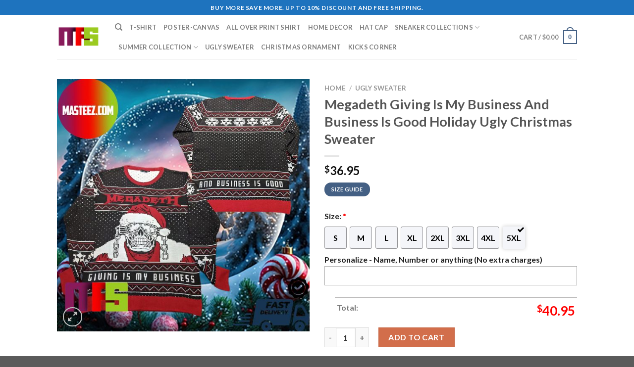

--- FILE ---
content_type: text/html
request_url: https://masteez.com/product/megadeth-giving-is-my-business-and-business-is-good-holiday-ugly-christmas-sweater/
body_size: 26476
content:
<!DOCTYPE html>
<html lang="en-US" class="loading-site no-js">
<head>
	<meta charset="UTF-8" />
	<link rel="profile" href="http://gmpg.org/xfn/11" />
	

	<script>(function(html){html.className = html.className.replace(/\bno-js\b/,'js')})(document.documentElement);</script>
<meta name='robots' content='index, follow, max-image-preview:large, max-snippet:-1, max-video-preview:-1' />
<meta name="viewport" content="width=device-width, initial-scale=1" />
	<!-- This site is optimized with the Yoast SEO plugin v25.6 - https://yoast.com/wordpress/plugins/seo/ -->
	<title>Megadeth Giving Is My Business And Business Is Good Holiday Ugly Christmas Sweater - Masteez</title>
<link rel='preload' href='https://masteez.com/wp-content/uploads/2022/12/MAS-logo-1-800x800.png' as='image' imagesrcset='' imagesizes='' />
<link rel='preload' href='https://masteez.com/wp-content/uploads/2023/11/Megadeth-Giving-Is-My-Business-And-Business-Is-Good-Holiday-Ugly-Christmas-Sweater_27472267-1.jpg' as='image' imagesrcset='https://masteez.com/wp-content/uploads/2023/11/Megadeth-Giving-Is-My-Business-And-Business-Is-Good-Holiday-Ugly-Christmas-Sweater_27472267-1.jpg 600w, https://masteez.com/wp-content/uploads/2023/11/Megadeth-Giving-Is-My-Business-And-Business-Is-Good-Holiday-Ugly-Christmas-Sweater_27472267-1-400x400.jpg 400w, https://masteez.com/wp-content/uploads/2023/11/Megadeth-Giving-Is-My-Business-And-Business-Is-Good-Holiday-Ugly-Christmas-Sweater_27472267-1-280x280.jpg 280w, https://masteez.com/wp-content/uploads/2023/11/Megadeth-Giving-Is-My-Business-And-Business-Is-Good-Holiday-Ugly-Christmas-Sweater_27472267-1-300x300.jpg 300w, https://masteez.com/wp-content/uploads/2023/11/Megadeth-Giving-Is-My-Business-And-Business-Is-Good-Holiday-Ugly-Christmas-Sweater_27472267-1-100x100.jpg 100w' imagesizes='(max-width: 600px) 100vw, 600px' />
<link rel='preload' href='https://masteez.com/wp-content/uploads/2023/11/Megadeth-Holy-War-Lyrics-Skeleton-Logo-Holiday-Ugly-Christmas-Sweater_67699083-1-100x100.jpg' as='image' imagesrcset='https://masteez.com/wp-content/uploads/2023/11/Megadeth-Holy-War-Lyrics-Skeleton-Logo-Holiday-Ugly-Christmas-Sweater_67699083-1-100x100.jpg 100w, https://masteez.com/wp-content/uploads/2023/11/Megadeth-Holy-War-Lyrics-Skeleton-Logo-Holiday-Ugly-Christmas-Sweater_67699083-1-400x400.jpg 400w, https://masteez.com/wp-content/uploads/2023/11/Megadeth-Holy-War-Lyrics-Skeleton-Logo-Holiday-Ugly-Christmas-Sweater_67699083-1-280x280.jpg 280w, https://masteez.com/wp-content/uploads/2023/11/Megadeth-Holy-War-Lyrics-Skeleton-Logo-Holiday-Ugly-Christmas-Sweater_67699083-1-300x300.jpg 300w, https://masteez.com/wp-content/uploads/2023/11/Megadeth-Holy-War-Lyrics-Skeleton-Logo-Holiday-Ugly-Christmas-Sweater_67699083-1.jpg 600w' imagesizes='(max-width: 100px) 100vw, 100px' />
<link rel='preload' href='https://masteez.com/wp-content/uploads/2023/11/Megadarth-Pine-Tree-Green-Pattern-Best-For-Holiday-Ugly-Christmas-Sweater_93517270-1-100x100.jpg' as='image' imagesrcset='https://masteez.com/wp-content/uploads/2023/11/Megadarth-Pine-Tree-Green-Pattern-Best-For-Holiday-Ugly-Christmas-Sweater_93517270-1-100x100.jpg 100w, https://masteez.com/wp-content/uploads/2023/11/Megadarth-Pine-Tree-Green-Pattern-Best-For-Holiday-Ugly-Christmas-Sweater_93517270-1-400x400.jpg 400w, https://masteez.com/wp-content/uploads/2023/11/Megadarth-Pine-Tree-Green-Pattern-Best-For-Holiday-Ugly-Christmas-Sweater_93517270-1-280x280.jpg 280w, https://masteez.com/wp-content/uploads/2023/11/Megadarth-Pine-Tree-Green-Pattern-Best-For-Holiday-Ugly-Christmas-Sweater_93517270-1-300x300.jpg 300w, https://masteez.com/wp-content/uploads/2023/11/Megadarth-Pine-Tree-Green-Pattern-Best-For-Holiday-Ugly-Christmas-Sweater_93517270-1.jpg 600w' imagesizes='(max-width: 100px) 100vw, 100px' />
<link rel="dns-prefetch" href="//s.pinimg.com"/>
<link rel="dns-prefetch" href="//assets.pinterest.com"/>
<link rel="preconnect" href="//s.pinimg.com"/>
<link rel="preconnect" href="//assets.pinterest.com"/>
	<meta name="description" content="Megadeth Giving Is My Business And Business Is Good Holiday Ugly Christmas Sweater Masteez" />
	<link rel="canonical" href="https://masteez.com/product/megadeth-giving-is-my-business-and-business-is-good-holiday-ugly-christmas-sweater/" />
	<meta property="og:locale" content="en_US" />
	<meta property="og:type" content="article" />
	<meta property="og:title" content="Megadeth Giving Is My Business And Business Is Good Holiday Ugly Christmas Sweater - Masteez" />
	<meta property="og:description" content="Megadeth Giving Is My Business And Business Is Good Holiday Ugly Christmas Sweater Masteez" />
	<meta property="og:url" content="https://masteez.com/product/megadeth-giving-is-my-business-and-business-is-good-holiday-ugly-christmas-sweater/" />
	<meta property="og:site_name" content="Masteez" />
	<meta property="article:publisher" content="https://www.facebook.com/profile.php?id=100089311774882" />
	<meta property="og:image" content="https://masteez.com/wp-content/uploads/2023/11/Megadeth-Giving-Is-My-Business-And-Business-Is-Good-Holiday-Ugly-Christmas-Sweater_27472267-1.jpg" />
	<meta property="og:image:width" content="600" />
	<meta property="og:image:height" content="600" />
	<meta property="og:image:type" content="image/jpeg" />
	<meta name="twitter:card" content="summary_large_image" />
	<meta name="twitter:site" content="@Masteez_Shop" />
	<meta name="twitter:label1" content="Est. reading time" />
	<meta name="twitter:data1" content="3 minutes" />
	<script type="application/ld+json" class="yoast-schema-graph">{"@context":"https://schema.org","@graph":[{"@type":"WebPage","@id":"https://masteez.com/product/megadeth-giving-is-my-business-and-business-is-good-holiday-ugly-christmas-sweater/","url":"https://masteez.com/product/megadeth-giving-is-my-business-and-business-is-good-holiday-ugly-christmas-sweater/","name":"Megadeth Giving Is My Business And Business Is Good Holiday Ugly Christmas Sweater - Masteez","isPartOf":{"@id":"https://masteez.com/#website"},"primaryImageOfPage":{"@id":"https://masteez.com/product/megadeth-giving-is-my-business-and-business-is-good-holiday-ugly-christmas-sweater/#primaryimage"},"image":{"@id":"https://masteez.com/product/megadeth-giving-is-my-business-and-business-is-good-holiday-ugly-christmas-sweater/#primaryimage"},"thumbnailUrl":"https://masteez.com/wp-content/uploads/2023/11/Megadeth-Giving-Is-My-Business-And-Business-Is-Good-Holiday-Ugly-Christmas-Sweater_27472267-1.jpg","datePublished":"2023-11-23T03:32:57+00:00","description":"Megadeth Giving Is My Business And Business Is Good Holiday Ugly Christmas Sweater Masteez","breadcrumb":{"@id":"https://masteez.com/product/megadeth-giving-is-my-business-and-business-is-good-holiday-ugly-christmas-sweater/#breadcrumb"},"inLanguage":"en-US","potentialAction":[{"@type":"ReadAction","target":["https://masteez.com/product/megadeth-giving-is-my-business-and-business-is-good-holiday-ugly-christmas-sweater/"]}]},{"@type":"ImageObject","inLanguage":"en-US","@id":"https://masteez.com/product/megadeth-giving-is-my-business-and-business-is-good-holiday-ugly-christmas-sweater/#primaryimage","url":"https://masteez.com/wp-content/uploads/2023/11/Megadeth-Giving-Is-My-Business-And-Business-Is-Good-Holiday-Ugly-Christmas-Sweater_27472267-1.jpg","contentUrl":"https://masteez.com/wp-content/uploads/2023/11/Megadeth-Giving-Is-My-Business-And-Business-Is-Good-Holiday-Ugly-Christmas-Sweater_27472267-1.jpg","width":600,"height":600,"caption":"Megadeth Giving Is My Business And Business Is Good Holiday Ugly Christmas Sweater 27472267 1.jpg"},{"@type":"BreadcrumbList","@id":"https://masteez.com/product/megadeth-giving-is-my-business-and-business-is-good-holiday-ugly-christmas-sweater/#breadcrumb","itemListElement":[{"@type":"ListItem","position":1,"name":"Home","item":"https://masteez.com/"},{"@type":"ListItem","position":2,"name":"Shop","item":"https://masteez.com/shop/"},{"@type":"ListItem","position":3,"name":"Megadeth Giving Is My Business And Business Is Good Holiday Ugly Christmas Sweater"}]},{"@type":"WebSite","@id":"https://masteez.com/#website","url":"https://masteez.com/","name":"Masteez","description":"","publisher":{"@id":"https://masteez.com/#organization"},"potentialAction":[{"@type":"SearchAction","target":{"@type":"EntryPoint","urlTemplate":"https://masteez.com/?s={search_term_string}"},"query-input":{"@type":"PropertyValueSpecification","valueRequired":true,"valueName":"search_term_string"}}],"inLanguage":"en-US"},{"@type":"Organization","@id":"https://masteez.com/#organization","name":"Masteez","url":"https://masteez.com/","logo":{"@type":"ImageObject","inLanguage":"en-US","@id":"https://masteez.com/#/schema/logo/image/","url":"https://masteez.com/wp-content/uploads/2022/12/cropped-MAS-logo-1.png","contentUrl":"https://masteez.com/wp-content/uploads/2022/12/cropped-MAS-logo-1.png","width":512,"height":512,"caption":"Masteez"},"image":{"@id":"https://masteez.com/#/schema/logo/image/"},"sameAs":["https://www.facebook.com/profile.php?id=100089311774882","https://x.com/Masteez_Shop"]}]}</script>
	<!-- / Yoast SEO plugin. -->


<style id='wp-img-auto-sizes-contain-inline-css' type='text/css'>
img:is([sizes=auto i],[sizes^="auto," i]){contain-intrinsic-size:3000px 1500px}
/*# sourceURL=wp-img-auto-sizes-contain-inline-css */
</style>

<link rel='stylesheet' id='wcpa-datetime-css' href="https://masteez.com/wp-content/plugins/vudon-woopro/assets/plugins/datetimepicker/jquery.datetimepicker.min.css?ver=27e49946adb3" type='text/css' media='all' />
<link rel='stylesheet' id='wcpa-colorpicker-css' href="https://masteez.com/wp-content/plugins/vudon-woopro/assets/plugins/spectrum/spectrum.min.css?ver=27e49946adb3" type='text/css' media='all' />
<link rel='stylesheet' id='wcpa-frontend-css' href="https://masteez.com/wp-content/plugins/vudon-woopro/assets/css/frontend.min.css?ver=27e49946adb3" type='text/css' media='all' />
<link rel='stylesheet' id='photoswipe-css' href="https://masteez.com/wp-content/plugins/woocommerce/assets/css/photoswipe/photoswipe.min.css?ver=04d99790baa3" type='text/css' media='all' />
<link rel='stylesheet' id='photoswipe-default-skin-css' href="https://masteez.com/wp-content/plugins/woocommerce/assets/css/photoswipe/default-skin/default-skin.min.css?ver=04d99790baa3" type='text/css' media='all' />
<style id='woocommerce-inline-inline-css' type='text/css'>
.woocommerce form .form-row .required { visibility: visible; }
/*# sourceURL=woocommerce-inline-inline-css */
</style>
<link rel='stylesheet' id='dashicons-css' href="https://masteez.com/wp-includes/css/dashicons.min.css?ver=839895eba26f" type='text/css' media='all' />
<style id='wptangtoc-lazy-load-css-inline-css' type='text/css'>
.wptangtoc-lazy.gtloader,.wptangtoc-lazy.gtloader>img,.wptangtoc-lazy>img.gtloader,.wptangtoc-lazy[data-ll-status=entered]{animation:300ms gtFadeIn}@keyframes gtFadeIn{0%{opacity:0}100%{opacity:1}}
/*# sourceURL=wptangtoc-lazy-load-css-inline-css */
</style>
<link rel='stylesheet' id='pinterest-for-woocommerce-pins-css' href="//masteez.com/wp-content/plugins/pinterest-for-woocommerce/assets/css/frontend/pinterest-for-woocommerce-pins.min.css?ver=be742e737959" type='text/css' media='all' />
<link rel='stylesheet' id='brands-styles-css' href="https://masteez.com/wp-content/plugins/woocommerce/assets/css/brands.css?ver=04d99790baa3" type='text/css' media='all' />
<link rel='stylesheet' id='flatsome-main-css' href="https://masteez.com/wp-content/themes/flatsome/assets/css/flatsome.css?ver=27e49946adb3" type='text/css' media='all' />
<style id='flatsome-main-inline-css' type='text/css'>
@font-face {
				font-family: "fl-icons";
				font-display: block;
				src: url(https://masteez.com/wp-content/themes/flatsome/assets/css/icons/fl-icons.eot?v=3.17.3);
				src:
					url(https://masteez.com/wp-content/themes/flatsome/assets/css/icons/fl-icons.eot#iefix?v=3.17.3) format("embedded-opentype"),
					url(https://masteez.com/wp-content/themes/flatsome/assets/css/icons/fl-icons.woff2?v=3.17.3) format("woff2"),
					url(https://masteez.com/wp-content/themes/flatsome/assets/css/icons/fl-icons.ttf?v=3.17.3) format("truetype"),
					url(https://masteez.com/wp-content/themes/flatsome/assets/css/icons/fl-icons.woff?v=3.17.3) format("woff"),
					url(https://masteez.com/wp-content/themes/flatsome/assets/css/icons/fl-icons.svg?v=3.17.3#fl-icons) format("svg");
			}
/*# sourceURL=flatsome-main-inline-css */
</style>
<link rel='stylesheet' id='flatsome-shop-css' href="https://masteez.com/wp-content/themes/flatsome/assets/css/flatsome-shop.css?ver=27e49946adb3" type='text/css' media='all' />
<link rel='stylesheet' id='flatsome-style-css' href="https://masteez.com/wp-content/themes/flatsome-child/style.css?ver=27e49946adb3" type='text/css' media='all' />
<script type="text/javascript">
            window._nslDOMReady = (function () {
                const executedCallbacks = new Set();
            
                return function (callback) {
                    /**
                    * Third parties might dispatch DOMContentLoaded events, so we need to ensure that we only run our callback once!
                    */
                    if (executedCallbacks.has(callback)) return;
            
                    const wrappedCallback = function () {
                        if (executedCallbacks.has(callback)) return;
                        executedCallbacks.add(callback);
                        callback();
                    };
            
                    if (document.readyState === "complete" || document.readyState === "interactive") {
                        wrappedCallback();
                    } else {
                        document.addEventListener("DOMContentLoaded", wrappedCallback);
                    }
                };
            })();
        </script><script type="text/javascript" src="https://masteez.com/wp-includes/js/jquery/jquery.min.js?ver=35cd19cfd0ba" id="jquery-core-js"></script>
<script type="text/javascript" src="https://masteez.com/wp-content/plugins/woocommerce/assets/js/jquery-blockui/jquery.blockUI.min.js?ver=04d99790baa3" id="jquery-blockui-js" data-wp-strategy="defer" defer></script>
<script type="text/javascript" id="wc-add-to-cart-js-extra">
/* <![CDATA[ */
var wc_add_to_cart_params = {"ajax_url":"/wp-admin/admin-ajax.php","wc_ajax_url":"/?wc-ajax=%%endpoint%%","i18n_view_cart":"View cart","cart_url":"https://masteez.com/cart/","is_cart":"","cart_redirect_after_add":"yes"};
//# sourceURL=wc-add-to-cart-js-extra
/* ]]> */
</script>
<script type="text/javascript" src="https://masteez.com/wp-content/plugins/woocommerce/assets/js/frontend/add-to-cart.min.js?ver=04d99790baa3" id="wc-add-to-cart-js" defer data-wp-strategy="defer"></script>
<script type="text/javascript" src="https://masteez.com/wp-content/plugins/woocommerce/assets/js/photoswipe/photoswipe.min.js?ver=04d99790baa3" id="photoswipe-js" defer data-wp-strategy="defer"></script>
<script type="text/javascript" src="https://masteez.com/wp-content/plugins/woocommerce/assets/js/photoswipe/photoswipe-ui-default.min.js?ver=04d99790baa3" id="photoswipe-ui-default-js" defer data-wp-strategy="defer"></script>
<script type="text/javascript" id="wc-single-product-js-extra">
/* <![CDATA[ */
var wc_single_product_params = {"i18n_required_rating_text":"Please select a rating","i18n_rating_options":["1 of 5 stars","2 of 5 stars","3 of 5 stars","4 of 5 stars","5 of 5 stars"],"i18n_product_gallery_trigger_text":"View full-screen image gallery","review_rating_required":"yes","flexslider":{"rtl":false,"animation":"slide","smoothHeight":true,"directionNav":false,"controlNav":"thumbnails","slideshow":false,"animationSpeed":500,"animationLoop":false,"allowOneSlide":false},"zoom_enabled":"","zoom_options":[],"photoswipe_enabled":"1","photoswipe_options":{"shareEl":false,"closeOnScroll":false,"history":false,"hideAnimationDuration":0,"showAnimationDuration":0},"flexslider_enabled":""};
//# sourceURL=wc-single-product-js-extra
/* ]]> */
</script>
<script type="text/javascript" src="https://masteez.com/wp-content/plugins/woocommerce/assets/js/frontend/single-product.min.js?ver=04d99790baa3" id="wc-single-product-js" defer data-wp-strategy="defer"></script>
<script type="text/javascript" src="https://masteez.com/wp-content/plugins/woocommerce/assets/js/js-cookie/js.cookie.min.js?ver=04d99790baa3" id="js-cookie-js" data-wp-strategy="defer" defer></script>
<link rel="alternate" title="JSON" type="application/json" href="https://masteez.com/wp-json/wp/v2/product/88159" /><meta name="google-site-verification" content="ph7ZOnrFwkciImdXW0gp4-pFyWgeEXUUKsGWG-R3L6w" />
<meta name="ahrefs-site-verification" content="f7bfb99636d4b8063e6753958b726c1cff7a0f6092b28462926c3d970399158d" />
<meta name="ahrefs-site-verification" content="8cd95e3c25d26673073cb95eb70eaf4c539ea4e61e7f5bff29eb0c3150f5c063">

<meta name="yandex-verification" content="dd19f86db05a6752" />
<meta name="p:domain_verify" content="8b3556151ff8b3a65c8e3c315a26bfdb"/>
<meta name="google-site-verification" content="rETUd2T7BnM0twl5g3lxxMwcM-un2o6Asw5SwY25_qY" />
<meta name="p:domain_verify" content="8b3556151ff8b3a65c8e3c315a26bfdb"/>
<!-- Google tag (gtag.js) -->
<script async src="https://www.googletagmanager.com/gtag/js?id=G-PFN11C4MZQ" defer></script>
<script>
  window.dataLayer = window.dataLayer || [];
  function gtag(){dataLayer.push(arguments);}
  gtag('js', new Date());

  gtag('config', 'G-PFN11C4MZQ');
</script>
<!-- Google tag (gtag.js) -->
<script async src="https://www.googletagmanager.com/gtag/js?id=UA-254095663-1" defer></script>
<script>
  window.dataLayer = window.dataLayer || [];
  function gtag(){dataLayer.push(arguments);}
  gtag('js', new Date());

  gtag('config', 'UA-254095663-1');
</script>
<meta name="msvalidate.01" content="E3D906CB53E4064CCD2D2D1658E670E6" /><!-- Schema optimized by Schema Pro --><script type="application/ld+json">{"@context":"https://schema.org","@type":"Product","name":"Megadeth Giving Is My Business And Business Is Good Holiday Ugly Christmas Sweater","image":{"@type":"ImageObject","url":"https://masteez.com/wp-content/uploads/2023/11/Megadeth-Giving-Is-My-Business-And-Business-Is-Good-Holiday-Ugly-Christmas-Sweater_27472267-1.jpg","width":600,"height":600},"description":"Wrap Yourself in Festive Funniness with Masteez's Christmas Ugly Sweaters! Where Tradition Meets Whimsy, and Every Stitch Tells a Hilarious Holiday Tale\nChristmas Eve at Masteez is a one-of-a-kind celebration, where the spirit of the season mingles with a dash of irreverent fun. And at the heart of this festive gathering is the iconic Christmas Ugly Sweater. These unique garments take center stage, ensuring that the night is not only merry but also filled with laughter and camaraderie.\n\nA?Christmas Ugly Sweater at Masteez is no ordinary piece of clothing. It's a wearable masterpiece that embodies the very essence of the holiday season. In the heart of this unique gathering, the Christmas Ugly Sweaters at Masteez are more than just clothing; they're a symbol of the joy, creativity, and irreverent spirit that make this holiday celebration truly exceptional. So, if you're looking to make your Christmas Eve at Masteez an unforgettable experience, make sure your Christmas Ugly Sweater is as wild and wonderful as the evening itself.\n\nMegadeth Giving Is My Business And Business Is Good Holiday Ugly Christmas Sweater was crafted and manufactured by Masteez.\n\nIf you?re interested in exploring similar products, check out our related product collection at Megadeth, Megadeth Ugly Sweater. You might find something you like!\nIntroducing Megadeth Giving Is My Business And Business Is Good Holiday Ugly Christmas Sweater: Elevate Your Christmas Eve with a Dash of Festive Fun With Christmas Ugly Sweater!\nPicture this: it's Christmas Eve, and you're surrounded by loved ones, gathered around the twinkling lights of the tree, the aroma of freshly baked cookies filling the air. Laughter echoes through the room as you exchange stories and share the joy of the season. But there's something that adds an extra layer of fun to this festive gathering your Christmas Ugly Sweater from Masteez.\nA Festive Feast for the Eyes\nMasteez's Christmas Ugly Sweater are far from your ordinary winter wear. They're a symphony of holiday cheer, meticulously designed to make you the life of the Christmas party. Each sweater is a work of art, boasting a vibrant medley of holiday-themed elements that will capture hearts and elicit smiles.\nUnleash Your Inner Creativity\nBut what truly sets our Christmas Ugly Sweater apart is their boundless creativity. We've gone above and beyond to infuse every stitch with humor, pop culture references, and clever puns. These sweaters are not just clothing; they're a canvas for your personality and a conversation starter that ensures you stand out in the best way possible.\nComfort and Quality You Can Trust In our Christmas Ugly Sweater\nWe understand that it's not just about looking good; it's about feeling good too. That's why we've crafted our Christmas Ugly Sweater with utmost care and attention to detail. They're made from premium materials that are soft, warm, and durable, ensuring you stay cozy and comfortable. Immerse yourself in pure comfort, as our Ugly Sweaters are meticulously fashioned from a blend of 50% cotton and 50% polyester for the Dark Heather variant, while the solid color options boast 100% cotton for a luxuriously soft feel against your skin.\nA Tradition of Merriment\nMake our Christmas Ugly Sweater a cherished part of your holiday tradition. Whether you're competing in a Ugly Sweater contest, taking whimsical family photos, or simply enjoying a hearty meal. Our sweaters guarantee a night filled with laughter, camaraderie, and warm memories.\nProduction and Delivery\n\n \tSwift production: We promptly send all orders to our trusted manufacturer within 24 hours of placing the order, ensuring a speedy processing time. The processing time will take an additional 5 to 7 business days.\n \tReliable delivery: Our expedited shipping option delivers items within 8 to 12 business days. While our standard shipping option takes 12 to 15 business days, providing reliable and efficient delivery to your doorstep.\n\nThis Christmas Eve, don't settle for the ordinary. Wrap yourself in the enchantment, creativity, and whimsy of Masteez's Christmas Ugly Sweaters. They're not just sweaters; they're your passport to a night of merriment, love, and indelible memories. So, why wait? Embrace the festive spirit, express your unique style, and make this Christmas Eve the merriest and most memorable one yet. Don't miss your chance to be a part of the Christmas Ugly Sweater tradition at Masteez. Get ready to celebrate in style!","brand":{"@type":"Organization","name":"Masteez"},"aggregateRating":{"@type":"AggregateRating","ratingValue":"5","reviewCount":"4"},"offers":{"@type":"Offer","price":"36.95","priceValidUntil":"2024-05-31 12:00 AM","url":"https://masteez.com/product/megadeth-giving-is-my-business-and-business-is-good-holiday-ugly-christmas-sweater/","priceCurrency":"USD","availability":"InStock"},"review":[{"@type":"Review","author":{"name":"Anthony","@type":"Person"},"reviewRating":{"@type":"Rating","ratingValue":"5"},"reviewBody":"High quality. Fast shipping"}]}</script><!-- / Schema optimized by Schema Pro --><meta name="referrer" content="no-referrer" /><link class="cs_pp_element" rel="preload" href="https://lyntrateeco.com?checkout=yes" as="document"><meta property="og:url" content="https://masteez.com/product/megadeth-giving-is-my-business-and-business-is-good-holiday-ugly-christmas-sweater/" /><meta property="og:site_name" content="Masteez" /><meta property="og:type" content="og:product" /><meta property="og:title" content="Megadeth Giving Is My Business And Business Is Good Holiday Ugly Christmas Sweater" /><meta property="og:image" content="https://masteez.com/wp-content/uploads/2023/11/Megadeth-Giving-Is-My-Business-And-Business-Is-Good-Holiday-Ugly-Christmas-Sweater_27472267-1.jpg" /><meta property="product:price:currency" content="USD" /><meta property="product:price:amount" content="36.95" /><meta property="og:description" content="Wrap Yourself in Festive Funniness with Masteez&#039;s Christmas Ugly Sweaters! Where Tradition Meets Whimsy, and Every Stitch Tells a Hilarious Holiday Tale
Christmas Eve at Masteez is a one-of-a-kind celebration, where the spirit of the season mingles with a dash of irreverent fun. And at the heart of this festive gathering is the iconic Christmas Ugly Sweater. These unique garments take center stage, ensuring that the night is not only merry but also filled with laughter and camaraderie.

A?Christmas Ugly Sweater at Masteez is no ordinary piece of clothing. It&#039;s a wearable masterpiece that embodies the very essence of the holiday season. In the heart of this unique gathering, the Christmas Ugly Sweaters at Masteez are more than just clothing; they&#039;re a symbol of the joy, creativity, and irreverent spirit that make this holiday celebration truly exceptional. So, if you&#039;re looking to make your Christmas Eve at Masteez an unforgettable experience, make sure your Christmas Ugly Sweater is as wild and wonderful as the evening itself.

 was crafted and manufactured by Masteez.

If you?re interested in exploring similar products, check out our related product collection at . You might find something you like!
Introducing : Elevate Your Christmas Eve with a Dash of Festive Fun With Christmas Ugly Sweater!
Picture this: it&#039;s Christmas Eve, and you&#039;re surrounded by loved ones, gathered around the twinkling lights of the tree, the aroma of freshly baked cookies filling the air. Laughter echoes through the room as you exchange stories and share the joy of the season. But there&#039;s something that adds an extra layer of fun to this festive gathering your Christmas Ugly Sweater from Masteez.
A Festive Feast for the Eyes
Masteez&#039;s Christmas Ugly Sweater are far from your ordinary winter wear. They&#039;re a symphony of holiday cheer, meticulously designed to make you the life of the Christmas party. Each sweater is a work of art, boasting a vibrant medley of holiday-themed elements that will capture hearts and elicit smiles.
Unleash Your Inner Creativity
But what truly sets our Christmas Ugly Sweater apart is their boundless creativity. We&#039;ve gone above and beyond to infuse every stitch with humor, pop culture references, and clever puns. These sweaters are not just clothing; they&#039;re a canvas for your personality and a conversation starter that ensures you stand out in the best way possible.
Comfort and Quality You Can Trust In our Christmas Ugly Sweater
We understand that it&#039;s not just about looking good; it&#039;s about feeling good too. That&#039;s why we&#039;ve crafted our Christmas Ugly Sweater with utmost care and attention to detail. They&#039;re made from premium materials that are soft, warm, and durable, ensuring you stay cozy and comfortable. Immerse yourself in pure comfort, as our Ugly Sweaters are meticulously fashioned from a blend of 50% cotton and 50% polyester for the Dark Heather variant, while the solid color options boast 100% cotton for a luxuriously soft feel against your skin.
A Tradition of Merriment
Make our Christmas Ugly Sweater a cherished part of your holiday tradition. Whether you&#039;re competing in a Ugly Sweater contest, taking whimsical family photos, or simply enjoying a hearty meal. Our sweaters guarantee a night filled with laughter, camaraderie, and warm memories.
Production and Delivery

 	Swift production: We promptly send all orders to our trusted manufacturer within 24 hours of placing the order, ensuring a speedy processing time. The processing time will take an additional 5 to 7 business days.
 	Reliable delivery: Our expedited shipping option delivers items within 8 to 12 business days. While our standard shipping option takes 12 to 15 business days, providing reliable and efficient delivery to your doorstep.

This Christmas Eve, don&#039;t settle for the ordinary. Wrap yourself in the enchantment, creativity, and whimsy of Masteez&#039;s Christmas Ugly Sweaters. They&#039;re not just sweaters; they&#039;re your passport to a night of merriment, love, and indelible memories. So, why wait? Embrace the festive spirit, express your unique style, and make this Christmas Eve the merriest and most memorable one yet. Don&#039;t miss your chance to be a part of the Christmas Ugly Sweater tradition at Masteez. Get ready to celebrate in style!" /><meta property="og:availability" content="instock" /><!-- Google site verification - Google for WooCommerce -->
<meta name="google-site-verification" content="ph7ZOnrFwkciImdXW0gp4-pFyWgeEXUUKsGWG-R3L6w" />
<style>.bg{opacity: 0; transition: opacity 1s; -webkit-transition: opacity 1s;} .bg-loaded{opacity: 1;}</style>	
				<style id="wpsp-style-frontend"></style>
			<link rel="icon" href="https://masteez.com/wp-content/uploads/2022/12/cropped-MAS-logo-1-32x32.png" sizes="32x32" />
<link rel="icon" href="https://masteez.com/wp-content/uploads/2022/12/cropped-MAS-logo-1-192x192.png" sizes="192x192" />
<link rel="apple-touch-icon" href="https://masteez.com/wp-content/uploads/2022/12/cropped-MAS-logo-1-180x180.png" />
<meta name="msapplication-TileImage" content="https://masteez.com/wp-content/uploads/2022/12/cropped-MAS-logo-1-270x270.png" />
<style id="custom-css" type="text/css">:root {--primary-color: #446084;}.header-main{height: 90px}#logo img{max-height: 90px}#logo{width:87px;}.header-top{min-height: 30px}.transparent .header-main{height: 90px}.transparent #logo img{max-height: 90px}.has-transparent + .page-title:first-of-type,.has-transparent + #main > .page-title,.has-transparent + #main > div > .page-title,.has-transparent + #main .page-header-wrapper:first-of-type .page-title{padding-top: 120px;}.header.show-on-scroll,.stuck .header-main{height:70px!important}.stuck #logo img{max-height: 70px!important}.header-bottom {background-color: #f1f1f1}.top-bar-nav > li > a{line-height: 16px }@media (max-width: 549px) {.header-main{height: 70px}#logo img{max-height: 70px}}.header-top{background-color:#1e73be!important;}body{font-family: Lato, sans-serif;}body {font-weight: 400;font-style: normal;}.nav > li > a {font-family: Lato, sans-serif;}.mobile-sidebar-levels-2 .nav > li > ul > li > a {font-family: Lato, sans-serif;}.nav > li > a,.mobile-sidebar-levels-2 .nav > li > ul > li > a {font-weight: 700;font-style: normal;}h1,h2,h3,h4,h5,h6,.heading-font, .off-canvas-center .nav-sidebar.nav-vertical > li > a{font-family: Lato, sans-serif;}h1,h2,h3,h4,h5,h6,.heading-font,.banner h1,.banner h2 {font-weight: 700;font-style: normal;}.alt-font{font-family: "Dancing Script", sans-serif;}.alt-font {font-weight: 400!important;font-style: normal!important;}.shop-page-title.featured-title .title-bg{ background-image: url(https://masteez.com/wp-content/uploads/2023/11/Megadeth-Giving-Is-My-Business-And-Business-Is-Good-Holiday-Ugly-Christmas-Sweater_27472267-1.jpg)!important;}@media screen and (min-width: 550px){.products .box-vertical .box-image{min-width: 300px!important;width: 300px!important;}}.nav-vertical-fly-out > li + li {border-top-width: 1px; border-top-style: solid;}.label-new.menu-item > a:after{content:"New";}.label-hot.menu-item > a:after{content:"Hot";}.label-sale.menu-item > a:after{content:"Sale";}.label-popular.menu-item > a:after{content:"Popular";}</style><style id="kirki-inline-styles">/* latin-ext */
@font-face {
  font-family: 'Lato';
  font-style: normal;
  font-weight: 400;
  font-display: swap;
  src: url(https://masteez.com/wp-content/fonts/lato/font) format('woff');
  unicode-range: U+0100-02BA, U+02BD-02C5, U+02C7-02CC, U+02CE-02D7, U+02DD-02FF, U+0304, U+0308, U+0329, U+1D00-1DBF, U+1E00-1E9F, U+1EF2-1EFF, U+2020, U+20A0-20AB, U+20AD-20C0, U+2113, U+2C60-2C7F, U+A720-A7FF;
}
/* latin */
@font-face {
  font-family: 'Lato';
  font-style: normal;
  font-weight: 400;
  font-display: swap;
  src: url(https://masteez.com/wp-content/fonts/lato/font) format('woff');
  unicode-range: U+0000-00FF, U+0131, U+0152-0153, U+02BB-02BC, U+02C6, U+02DA, U+02DC, U+0304, U+0308, U+0329, U+2000-206F, U+20AC, U+2122, U+2191, U+2193, U+2212, U+2215, U+FEFF, U+FFFD;
}
/* latin-ext */
@font-face {
  font-family: 'Lato';
  font-style: normal;
  font-weight: 700;
  font-display: swap;
  src: url(https://masteez.com/wp-content/fonts/lato/font) format('woff');
  unicode-range: U+0100-02BA, U+02BD-02C5, U+02C7-02CC, U+02CE-02D7, U+02DD-02FF, U+0304, U+0308, U+0329, U+1D00-1DBF, U+1E00-1E9F, U+1EF2-1EFF, U+2020, U+20A0-20AB, U+20AD-20C0, U+2113, U+2C60-2C7F, U+A720-A7FF;
}
/* latin */
@font-face {
  font-family: 'Lato';
  font-style: normal;
  font-weight: 700;
  font-display: swap;
  src: url(https://masteez.com/wp-content/fonts/lato/font) format('woff');
  unicode-range: U+0000-00FF, U+0131, U+0152-0153, U+02BB-02BC, U+02C6, U+02DA, U+02DC, U+0304, U+0308, U+0329, U+2000-206F, U+20AC, U+2122, U+2191, U+2193, U+2212, U+2215, U+FEFF, U+FFFD;
}/* vietnamese */
@font-face {
  font-family: 'Dancing Script';
  font-style: normal;
  font-weight: 400;
  font-display: swap;
  src: url(https://masteez.com/wp-content/fonts/dancing-script/font) format('woff');
  unicode-range: U+0102-0103, U+0110-0111, U+0128-0129, U+0168-0169, U+01A0-01A1, U+01AF-01B0, U+0300-0301, U+0303-0304, U+0308-0309, U+0323, U+0329, U+1EA0-1EF9, U+20AB;
}
/* latin-ext */
@font-face {
  font-family: 'Dancing Script';
  font-style: normal;
  font-weight: 400;
  font-display: swap;
  src: url(https://masteez.com/wp-content/fonts/dancing-script/font) format('woff');
  unicode-range: U+0100-02BA, U+02BD-02C5, U+02C7-02CC, U+02CE-02D7, U+02DD-02FF, U+0304, U+0308, U+0329, U+1D00-1DBF, U+1E00-1E9F, U+1EF2-1EFF, U+2020, U+20A0-20AB, U+20AD-20C0, U+2113, U+2C60-2C7F, U+A720-A7FF;
}
/* latin */
@font-face {
  font-family: 'Dancing Script';
  font-style: normal;
  font-weight: 400;
  font-display: swap;
  src: url(https://masteez.com/wp-content/fonts/dancing-script/font) format('woff');
  unicode-range: U+0000-00FF, U+0131, U+0152-0153, U+02BB-02BC, U+02C6, U+02DA, U+02DC, U+0304, U+0308, U+0329, U+2000-206F, U+20AC, U+2122, U+2191, U+2193, U+2212, U+2215, U+FEFF, U+FFFD;
}</style>
		<!-- Global site tag (gtag.js) - Google Ads: AW-16997466846 - Google for WooCommerce -->
		<script async src="https://www.googletagmanager.com/gtag/js?id=AW-16997466846" defer></script>
		<script>
			window.dataLayer = window.dataLayer || [];
			function gtag() { dataLayer.push(arguments); }
			gtag( 'consent', 'default', {
				analytics_storage: 'denied',
				ad_storage: 'denied',
				ad_user_data: 'denied',
				ad_personalization: 'denied',
				region: ['AT', 'BE', 'BG', 'HR', 'CY', 'CZ', 'DK', 'EE', 'FI', 'FR', 'DE', 'GR', 'HU', 'IS', 'IE', 'IT', 'LV', 'LI', 'LT', 'LU', 'MT', 'NL', 'NO', 'PL', 'PT', 'RO', 'SK', 'SI', 'ES', 'SE', 'GB', 'CH'],
				wait_for_update: 500,
			} );
			gtag('js', new Date());
			gtag('set', 'developer_id.dOGY3NW', true);
			gtag("config", "AW-16997466846", { "groups": "GLA", "send_page_view": false });		</script>

		<link rel='stylesheet' id='wc-blocks-style-css' href="https://masteez.com/wp-content/plugins/woocommerce/assets/client/blocks/wc-blocks.css?ver=04d99790baa3" type='text/css' media='all' />
</head>

<body class="wp-singular product-template-default single single-product postid-88159 wp-theme-flatsome wp-child-theme-flatsome-child theme-flatsome woocommerce woocommerce-page woocommerce-no-js wp-schema-pro-2.7.1 lightbox nav-dropdown-has-arrow nav-dropdown-has-shadow nav-dropdown-has-border">

<!--Start of Tawk.to Script-->
<script type="text/javascript">
var Tawk_API=Tawk_API||{}, Tawk_LoadStart=new Date();
(function(){
var s1=document.createElement("script"),s0=document.getElementsByTagName("script")[0];
s1.async=true;
s1.src='https://embed.tawk.to/652cf55eeb150b3fb9a1bf5f/1hcrpsul7';
s1.charset='UTF-8';
s1.setAttribute('crossorigin','*');
s0.parentNode.insertBefore(s1,s0);
})();
</script>
<!--End of Tawk.to Script--><script type="text/javascript">
/* <![CDATA[ */
gtag("event", "page_view", {send_to: "GLA"});
/* ]]> */
</script>

<a class="skip-link screen-reader-text" href="#main">Skip to content</a>

<div id="wrapper">

	
	<header id="header" class="header has-sticky sticky-jump">
		<div class="header-wrapper">
			<div id="top-bar" class="header-top hide-for-sticky nav-dark flex-has-center">
    <div class="flex-row container">
      <div class="flex-col hide-for-medium flex-left">
          <ul class="nav nav-left medium-nav-center nav-small  nav-divided">
                        </ul>
      </div>

      <div class="flex-col hide-for-medium flex-center">
          <ul class="nav nav-center nav-small  nav-divided">
              <li class="html custom html_topbar_left"><strong class="uppercase">BUY MORE SAVE MORE. UP TO 10% DISCOUNT AND FREE SHIPPING.
</strong></li>          </ul>
      </div>

      <div class="flex-col hide-for-medium flex-right">
         <ul class="nav top-bar-nav nav-right nav-small  nav-divided">
                        </ul>
      </div>

            <div class="flex-col show-for-medium flex-grow">
          <ul class="nav nav-center nav-small mobile-nav  nav-divided">
              <li class="html custom html_topbar_left"><strong class="uppercase">BUY MORE SAVE MORE. UP TO 10% DISCOUNT AND FREE SHIPPING.
</strong></li>          </ul>
      </div>
      
    </div>
</div>
<div id="masthead" class="header-main ">
      <div class="header-inner flex-row container logo-left medium-logo-center" role="navigation">

          <!-- Logo -->
          <div id="logo" class="flex-col logo">
            
<!-- Header logo -->
<a href="https://masteez.com/" title="Masteez" rel="home">
		<img width="800" height="800" src="https://masteez.com/wp-content/uploads/2022/12/MAS-logo-1-800x800.png" class="header_logo header-logo" alt="Masteez" loading="eager" fetchpriority="high" decoding="async"/><img  width="800" height="800" src="https://masteez.com/wp-content/uploads/2022/12/MAS-logo-1-800x800.png" class="header-logo-dark" alt="Masteez" loading="eager" fetchpriority="high" decoding="async"/></a>
          </div>

          <!-- Mobile Left Elements -->
          <div class="flex-col show-for-medium flex-left">
            <ul class="mobile-nav nav nav-left ">
              <li class="nav-icon has-icon">
  		<a href="#" data-open="#main-menu" data-pos="left" data-bg="main-menu-overlay" data-color="" class="is-small" aria-label="Menu" aria-controls="main-menu" aria-expanded="false">

		  <i class="icon-menu" ></i>
		  		</a>
	</li>
            </ul>
          </div>

          <!-- Left Elements -->
          <div class="flex-col hide-for-medium flex-left
            flex-grow">
            <ul class="header-nav header-nav-main nav nav-left  nav-uppercase" >
              <li class="header-search header-search-dropdown has-icon has-dropdown menu-item-has-children">
		<a href="#" aria-label="Search" class="is-small"><i class="icon-search" ></i></a>
		<ul class="nav-dropdown nav-dropdown-default">
	 	<li class="header-search-form search-form html relative has-icon">
	<div class="header-search-form-wrapper">
		<div class="searchform-wrapper ux-search-box relative is-normal"><form role="search" method="get" class="searchform" action="https://masteez.com/">
	<div class="flex-row relative">
						<div class="flex-col flex-grow">
			<label class="screen-reader-text" for="woocommerce-product-search-field-0">Search for:</label>
			<input type="search" id="woocommerce-product-search-field-0" class="search-field mb-0" placeholder="Search&hellip;" value="" name="s" />
			<input type="hidden" name="post_type" value="product" />
					</div>
		<div class="flex-col">
			<button type="submit" value="Search" class="ux-search-submit submit-button secondary button  icon mb-0" aria-label="Submit">
				<i class="icon-search" ></i>			</button>
		</div>
	</div>
	<div class="live-search-results text-left z-top"></div>
</form>
</div>	</div>
</li>
	</ul>
</li>
<li id="menu-item-72027" class="menu-item menu-item-type-custom menu-item-object-custom menu-item-72027 menu-item-design-default"><a href="https://masteez.com/product-category/t-shirt/" class="nav-top-link">T-Shirt</a></li>
<li id="menu-item-72028" class="menu-item menu-item-type-custom menu-item-object-custom menu-item-72028 menu-item-design-default"><a href="https://masteez.com/product-category/canvas/" class="nav-top-link">Poster-Canvas</a></li>
<li id="menu-item-105388" class="menu-item menu-item-type-custom menu-item-object-custom menu-item-105388 menu-item-design-default"><a href="https://masteez.com/product-category/all-over-print-shirt/" class="nav-top-link">All Over Print Shirt</a></li>
<li id="menu-item-72029" class="menu-item menu-item-type-custom menu-item-object-custom menu-item-72029 menu-item-design-default"><a href="https://masteez.com/product-category/home-decor/" class="nav-top-link">Home Decor</a></li>
<li id="menu-item-94630" class="menu-item menu-item-type-custom menu-item-object-custom menu-item-94630 menu-item-design-default"><a href="https://masteez.com/product-category/cap/" class="nav-top-link">Hat Cap</a></li>
<li id="menu-item-72024" class="menu-item menu-item-type-custom menu-item-object-custom menu-item-has-children menu-item-72024 menu-item-design-default has-dropdown"><a href="https://masteez.com/product-tag/sneaker/" class="nav-top-link" aria-expanded="false" aria-haspopup="menu">Sneaker Collections<i class="icon-angle-down" ></i></a>
<ul class="sub-menu nav-dropdown nav-dropdown-default">
	<li id="menu-item-72025" class="menu-item menu-item-type-custom menu-item-object-custom menu-item-72025"><a href="https://masteez.com/product-tag/sneaker-shirt/">Sneaker Shirt</a></li>
	<li id="menu-item-72026" class="menu-item menu-item-type-custom menu-item-object-custom menu-item-72026"><a href="https://masteez.com/product-tag/sneaker-poster/">Sneaker Poster-Canvas</a></li>
</ul>
</li>
<li id="menu-item-94628" class="menu-item menu-item-type-custom menu-item-object-custom menu-item-has-children menu-item-94628 menu-item-design-default has-dropdown"><a href="#" class="nav-top-link" aria-expanded="false" aria-haspopup="menu">Summer Collection<i class="icon-angle-down" ></i></a>
<ul class="sub-menu nav-dropdown nav-dropdown-default">
	<li id="menu-item-68304" class="menu-item menu-item-type-custom menu-item-object-custom menu-item-68304"><a href="https://masteez.com/product-category/hawaiian-shirt/">Hawaiian Shirt</a></li>
	<li id="menu-item-94629" class="menu-item menu-item-type-custom menu-item-object-custom menu-item-94629"><a href="https://masteez.com/product-category/bucket-hat/">Bucket Hat</a></li>
</ul>
</li>
<li id="menu-item-78201" class="menu-item menu-item-type-custom menu-item-object-custom menu-item-78201 menu-item-design-default"><a href="https://masteez.com/product-category/ugly-sweater/" class="nav-top-link">Ugly Sweater</a></li>
<li id="menu-item-82420" class="menu-item menu-item-type-custom menu-item-object-custom menu-item-82420 menu-item-design-default"><a href="https://masteez.com/product-category/ornament/" class="nav-top-link">Christmas Ornament</a></li>
<li id="menu-item-72031" class="menu-item menu-item-type-custom menu-item-object-custom menu-item-72031 menu-item-design-default"><a href="https://masteez.com/category/kicks-corner/" class="nav-top-link">Kicks Corner</a></li>
            </ul>
          </div>

          <!-- Right Elements -->
          <div class="flex-col hide-for-medium flex-right">
            <ul class="header-nav header-nav-main nav nav-right  nav-uppercase">
              <li class="cart-item has-icon has-dropdown">

<a href="https://masteez.com/cart/" title="Cart" class="header-cart-link is-small">


<span class="header-cart-title">
   Cart   /      <span class="cart-price"><span class="woocommerce-Price-amount amount"><bdi><span class="woocommerce-Price-currencySymbol">&#36;</span>0.00</bdi></span></span>
  </span>

    <span class="cart-icon image-icon">
    <strong>0</strong>
  </span>
  </a>

 <ul class="nav-dropdown nav-dropdown-default">
    <li class="html widget_shopping_cart">
      <div class="widget_shopping_cart_content">
        

	<p class="woocommerce-mini-cart__empty-message">No products in the cart.</p>


      </div>
    </li>
     </ul>

</li>
            </ul>
          </div>

          <!-- Mobile Right Elements -->
          <div class="flex-col show-for-medium flex-right">
            <ul class="mobile-nav nav nav-right ">
              <li class="cart-item has-icon">

      <a href="https://masteez.com/cart/" class="header-cart-link off-canvas-toggle nav-top-link is-small" data-open="#cart-popup" data-class="off-canvas-cart" title="Cart" data-pos="right">
  
    <span class="cart-icon image-icon">
    <strong>0</strong>
  </span>
  </a>


  <!-- Cart Sidebar Popup -->
  <div id="cart-popup" class="mfp-hide widget_shopping_cart">
  <div class="cart-popup-inner inner-padding">
      <div class="cart-popup-title text-center">
          <h4 class="uppercase">Cart</h4>
          <div class="is-divider"></div>
      </div>
      <div class="widget_shopping_cart_content">
          

	<p class="woocommerce-mini-cart__empty-message">No products in the cart.</p>


      </div>
             <div class="cart-sidebar-content relative"></div>  </div>
  </div>

</li>
            </ul>
          </div>

      </div>

            <div class="container"><div class="top-divider full-width"></div></div>
      </div>

<div class="header-bg-container fill"><div class="header-bg-image fill"></div><div class="header-bg-color fill"></div></div>		</div>
	</header>

	
	<main id="main" class="">

	<div class="shop-container">

		
			<div class="container">
	<div class="woocommerce-notices-wrapper"></div></div>
<div id="product-88159" class="wcpa_has_options product type-product post-88159 status-publish first instock product_cat-ugly-sweater product_tag-megadeth product_tag-megadeth-ugly-sweater has-post-thumbnail shipping-taxable purchasable product-type-simple">
	<div class="product-container">
  <div class="product-main">
    <div class="row content-row mb-0">

    	<div class="product-gallery large-6 col">
    	
<div class="product-images relative mb-half has-hover woocommerce-product-gallery woocommerce-product-gallery--with-images woocommerce-product-gallery--columns-4 images" data-columns="4">

  <div class="badge-container is-larger absolute left top z-1">

</div>

  <div class="image-tools absolute top show-on-hover right z-3">
      </div>

  <div class="woocommerce-product-gallery__wrapper product-gallery-slider slider slider-nav-small mb-half"
        data-flickity-options='{
                "cellAlign": "center",
                "wrapAround": true,
                "autoPlay": false,
                "prevNextButtons":true,
                "adaptiveHeight": true,
                "imagesLoaded": true,
                "lazyLoad": 1,
                "dragThreshold" : 15,
                "pageDots": false,
                "rightToLeft": false       }'>
    <div data-thumb="https://masteez.com/wp-content/uploads/2023/11/Megadeth-Giving-Is-My-Business-And-Business-Is-Good-Holiday-Ugly-Christmas-Sweater_27472267-1-100x100.jpg" data-thumb-alt="Megadeth Giving Is My Business And Business Is Good Holiday Ugly Christmas Sweater 27472267 1.jpg" class="woocommerce-product-gallery__image slide first"><a href="https://masteez.com/wp-content/uploads/2023/11/Megadeth-Giving-Is-My-Business-And-Business-Is-Good-Holiday-Ugly-Christmas-Sweater_27472267-1.jpg"><img width="600" height="600" src="https://masteez.com/wp-content/uploads/2023/11/Megadeth-Giving-Is-My-Business-And-Business-Is-Good-Holiday-Ugly-Christmas-Sweater_27472267-1.jpg" class="wp-post-image skip-lazy" alt="Megadeth Giving Is My Business And Business Is Good Holiday Ugly Christmas Sweater" title="Megadeth Giving Is My Business And Business Is Good Holiday Ugly Christmas Sweater" data-caption="Megadeth Giving Is My Business And Business Is Good Holiday Ugly Christmas Sweater 27472267 1.jpg" data-src="https://masteez.com/wp-content/uploads/2023/11/Megadeth-Giving-Is-My-Business-And-Business-Is-Good-Holiday-Ugly-Christmas-Sweater_27472267-1.jpg" data-large_image="https://masteez.com/wp-content/uploads/2023/11/Megadeth-Giving-Is-My-Business-And-Business-Is-Good-Holiday-Ugly-Christmas-Sweater_27472267-1.jpg" data-large_image_width="600" data-large_image_height="600" decoding="async" fetchpriority="high" srcset="https://masteez.com/wp-content/uploads/2023/11/Megadeth-Giving-Is-My-Business-And-Business-Is-Good-Holiday-Ugly-Christmas-Sweater_27472267-1.jpg 600w, https://masteez.com/wp-content/uploads/2023/11/Megadeth-Giving-Is-My-Business-And-Business-Is-Good-Holiday-Ugly-Christmas-Sweater_27472267-1-400x400.jpg 400w, https://masteez.com/wp-content/uploads/2023/11/Megadeth-Giving-Is-My-Business-And-Business-Is-Good-Holiday-Ugly-Christmas-Sweater_27472267-1-280x280.jpg 280w, https://masteez.com/wp-content/uploads/2023/11/Megadeth-Giving-Is-My-Business-And-Business-Is-Good-Holiday-Ugly-Christmas-Sweater_27472267-1-300x300.jpg 300w, https://masteez.com/wp-content/uploads/2023/11/Megadeth-Giving-Is-My-Business-And-Business-Is-Good-Holiday-Ugly-Christmas-Sweater_27472267-1-100x100.jpg 100w" sizes="(max-width: 600px) 100vw, 600px"  loading="eager"/></a></div>  </div>

  <div class="image-tools absolute bottom left z-3">
        <a href="#product-zoom" class="zoom-button button is-outline circle icon tooltip hide-for-small" title="Zoom">
      <i class="icon-expand" ></i>    </a>
   </div>
</div>

    	</div>

    	<div class="product-info summary col-fit col entry-summary product-summary">

    		<nav class="woocommerce-breadcrumb breadcrumbs uppercase"><a href="https://masteez.com">Home</a> <span class="divider">&#47;</span> <a href="https://masteez.com/product-category/ugly-sweater/">Ugly Sweater</a></nav><h1 class="product-title product_title entry-title">
	Megadeth Giving Is My Business And Business Is Good Holiday Ugly Christmas Sweater</h1>

	<div class="is-divider small"></div>
<ul class="next-prev-thumbs is-small show-for-medium">         <li class="prod-dropdown has-dropdown">
               <a href="https://masteez.com/product/megadeth-holy-war-lyrics-skeleton-logo-holiday-ugly-christmas-sweater/"  rel="next" class="button icon is-outline circle">
                  <i class="icon-angle-left" ></i>              </a>
              <div class="nav-dropdown">
                <a title="Megadeth Holy War Lyrics Skeleton Logo Holiday Ugly Christmas Sweater" href="https://masteez.com/product/megadeth-holy-war-lyrics-skeleton-logo-holiday-ugly-christmas-sweater/">
                <img width="100" height="100" src="https://masteez.com/wp-content/uploads/2023/11/Megadeth-Holy-War-Lyrics-Skeleton-Logo-Holiday-Ugly-Christmas-Sweater_67699083-1-100x100.jpg" class="attachment-woocommerce_gallery_thumbnail size-woocommerce_gallery_thumbnail wp-post-image" alt="Megadeth Giving Is My Business And Business Is Good Holiday Ugly Christmas Sweater" decoding="async" srcset="https://masteez.com/wp-content/uploads/2023/11/Megadeth-Holy-War-Lyrics-Skeleton-Logo-Holiday-Ugly-Christmas-Sweater_67699083-1-100x100.jpg 100w, https://masteez.com/wp-content/uploads/2023/11/Megadeth-Holy-War-Lyrics-Skeleton-Logo-Holiday-Ugly-Christmas-Sweater_67699083-1-400x400.jpg 400w, https://masteez.com/wp-content/uploads/2023/11/Megadeth-Holy-War-Lyrics-Skeleton-Logo-Holiday-Ugly-Christmas-Sweater_67699083-1-280x280.jpg 280w, https://masteez.com/wp-content/uploads/2023/11/Megadeth-Holy-War-Lyrics-Skeleton-Logo-Holiday-Ugly-Christmas-Sweater_67699083-1-300x300.jpg 300w, https://masteez.com/wp-content/uploads/2023/11/Megadeth-Holy-War-Lyrics-Skeleton-Logo-Holiday-Ugly-Christmas-Sweater_67699083-1.jpg 600w" sizes="(max-width: 100px) 100vw, 100px" title="Megadeth Giving Is My Business And Business Is Good Holiday Ugly Christmas Sweater"  loading="eager" fetchpriority="high"/></a>
              </div>
          </li>
               <li class="prod-dropdown has-dropdown">
               <a href="https://masteez.com/product/megadeth-megadarth-pine-tree-green-pattern-best-for-holiday-ugly-christmas-sweater/" rel="next" class="button icon is-outline circle">
                  <i class="icon-angle-right" ></i>              </a>
              <div class="nav-dropdown">
                  <a title="Megadeth Megadarth Pine Tree Green Pattern Best For Holiday Ugly Christmas Sweater" href="https://masteez.com/product/megadeth-megadarth-pine-tree-green-pattern-best-for-holiday-ugly-christmas-sweater/">
                  <img width="100" height="100" src="https://masteez.com/wp-content/uploads/2023/11/Megadarth-Pine-Tree-Green-Pattern-Best-For-Holiday-Ugly-Christmas-Sweater_93517270-1-100x100.jpg" class="attachment-woocommerce_gallery_thumbnail size-woocommerce_gallery_thumbnail wp-post-image" alt="Megadeth Giving Is My Business And Business Is Good Holiday Ugly Christmas Sweater" decoding="async" srcset="https://masteez.com/wp-content/uploads/2023/11/Megadarth-Pine-Tree-Green-Pattern-Best-For-Holiday-Ugly-Christmas-Sweater_93517270-1-100x100.jpg 100w, https://masteez.com/wp-content/uploads/2023/11/Megadarth-Pine-Tree-Green-Pattern-Best-For-Holiday-Ugly-Christmas-Sweater_93517270-1-400x400.jpg 400w, https://masteez.com/wp-content/uploads/2023/11/Megadarth-Pine-Tree-Green-Pattern-Best-For-Holiday-Ugly-Christmas-Sweater_93517270-1-280x280.jpg 280w, https://masteez.com/wp-content/uploads/2023/11/Megadarth-Pine-Tree-Green-Pattern-Best-For-Holiday-Ugly-Christmas-Sweater_93517270-1-300x300.jpg 300w, https://masteez.com/wp-content/uploads/2023/11/Megadarth-Pine-Tree-Green-Pattern-Best-For-Holiday-Ugly-Christmas-Sweater_93517270-1.jpg 600w" sizes="(max-width: 100px) 100vw, 100px" title="Megadeth Giving Is My Business And Business Is Good Holiday Ugly Christmas Sweater"  loading="eager" fetchpriority="high"/></a>
              </div>
          </li>
      </ul><div class="price-wrapper">
	<p class="price product-page-price ">
  <span class="woocommerce-Price-amount amount"><bdi><span class="woocommerce-Price-currencySymbol">&#36;</span>36.95</bdi></span></p>
</div>
<a href="#size-guide" target="_self" class="button primary is-xsmall"  style="border-radius:99px;">
    <span>Size Guide</span>
  </a>
	<div id="size-guide"
	     class="lightbox-by-id lightbox-content mfp-hide lightbox-white "
	     style="max-width:600px ;padding:20px">
			<div class="img has-hover x md-x lg-x y md-y lg-y" id="image_1170491358">
								<div class="img-inner dark" >
			<img width="484" height="205" src="data:image/svg+xml;charset=utf-8,%3Csvg xmlns%3D'http%3A%2F%2Fwww.w3.org%2F2000%2Fsvg' viewBox%3D'0 0 484 205'%2F%3E" class="attachment-large size-large wptangtoc-lazy" alt="Megadeth Giving Is My Business And Business Is Good Holiday Ugly Christmas Sweater" decoding="async" title="Megadeth Giving Is My Business And Business Is Good Holiday Ugly Christmas Sweater"  fetchpriority="low" data-src="https://masteez.com/wp-content/uploads/2023/12/20231228-165851.jpg"/>						
					</div>
								
<style>
#image_1170491358 {
  width: 100%;
}
</style>
	</div>
		</div>
	
	
	
	<form class="cart" action="https://masteez.com/product/megadeth-giving-is-my-business-and-business-is-good-holiday-ugly-christmas-sweater/" method="post" enctype='multipart/form-data'>
		<div class="wcpa_form_outer"   data-product='{&quot;wc_product_price&quot;:36.95,&quot;wc_product_price_default&quot;:36.95,&quot;product_title&quot;:&quot;&quot;,&quot;con_unit&quot;:1,&quot;product_id&quot;:88159,&quot;is_variable&quot;:false,&quot;stock_status&quot;:&quot;instock&quot;,&quot;stock_quantity&quot;:null,&quot;product_attributes&quot;:[],&quot;product_cfs&quot;:[]}' data-rules='{"pric_overide_base_price":false,"pric_overide_base_price_if_gt_zero":false,"pric_cal_option_once":false,"pric_use_as_fee":false,"bind_quantity":false,"quantity_bind_formula":false}'><input type="hidden" name="wcpa_field_key_checker" value="wcpa" /><div class="wcpa_row"><div class="wcpa_form_item wcpa_type_color-group wcpa_form_id_88551 "        id="wcpa-color-group-6183b6b2eb93c" data-type="color-group" ><label for="color-group-6183b6b2eb949">Size: <span class="required_ast aaaa">*</span></label><span class="wcpa_helptext"></span><div class="color-group color-inline wcpa_required wcpa_has_val_rules wcpa_sel_type_tick " data-val_rules='{"selection":{"max":"1"}}'><div class="wcpa_color" >
                        <input type="radio" id="color-group-6183b6b2eb949_1_0"  name="color-group-6183b6b2eb949" value="S" class="wcpa_has_price "  data-price='{"priceoptions":"different_for_all","type":"color-group","value":0,"pricingType":"fixed","excl_chars_frm_length":"","excl_chars_frm_length_is_regex":false,"taxpu":1,"con_unit":1,"is_fee":false,"is_show_price":false}'  ><label for="color-group-6183b6b2eb949_1_0"><span class="label_inside disp_squircle wcpa_clb_border wcpa_clb_nowhite  wcpa_adjustwidth"style="background-color:#f4f5f9;height:45px;min-width:45px;line-height:43px;" title="S"  >S</span><p class="wcpa_image_desc" >S</p></label></div><div class="wcpa_color" >
                        <input type="radio" id="color-group-6183b6b2eb949_1_1"  name="color-group-6183b6b2eb949" value="M" class="wcpa_has_price "  data-price='{"priceoptions":"different_for_all","type":"color-group","value":1,"pricingType":"fixed","excl_chars_frm_length":"","excl_chars_frm_length_is_regex":false,"taxpu":1,"con_unit":1,"is_fee":false,"is_show_price":false}'  ><label for="color-group-6183b6b2eb949_1_1"><span class="label_inside disp_squircle wcpa_clb_border wcpa_clb_nowhite  wcpa_adjustwidth"style="background-color:#f4f5f9;height:45px;min-width:45px;line-height:43px;" title="M"  >M</span><p class="wcpa_image_desc" >M</p></label></div><div class="wcpa_color" >
                        <input type="radio" id="color-group-6183b6b2eb949_1_2"  name="color-group-6183b6b2eb949" value="L" class="wcpa_has_price "  data-price='{"priceoptions":"different_for_all","type":"color-group","value":2,"pricingType":"fixed","excl_chars_frm_length":"","excl_chars_frm_length_is_regex":false,"taxpu":1,"con_unit":1,"is_fee":false,"is_show_price":false}'  ><label for="color-group-6183b6b2eb949_1_2"><span class="label_inside disp_squircle wcpa_clb_border wcpa_clb_nowhite  wcpa_adjustwidth"style="background-color:#f4f5f9;height:45px;min-width:45px;line-height:43px;" title="L"  >L</span><p class="wcpa_image_desc" >L</p></label></div><div class="wcpa_color" >
                        <input type="radio" id="color-group-6183b6b2eb949_1_3"  name="color-group-6183b6b2eb949" value="XL" class="wcpa_has_price "  data-price='{"priceoptions":"different_for_all","type":"color-group","value":2,"pricingType":"fixed","excl_chars_frm_length":"","excl_chars_frm_length_is_regex":false,"taxpu":1,"con_unit":1,"is_fee":false,"is_show_price":false}'  ><label for="color-group-6183b6b2eb949_1_3"><span class="label_inside disp_squircle wcpa_clb_border wcpa_clb_nowhite  wcpa_adjustwidth"style="background-color:#f4f5f9;height:45px;min-width:45px;line-height:43px;" title="XL"  >XL</span><p class="wcpa_image_desc" >XL</p></label></div><div class="wcpa_color" >
                        <input type="radio" id="color-group-6183b6b2eb949_1_4"  name="color-group-6183b6b2eb949" value="2XL" class="wcpa_has_price "  data-price='{"priceoptions":"different_for_all","type":"color-group","value":3,"pricingType":"fixed","excl_chars_frm_length":"","excl_chars_frm_length_is_regex":false,"taxpu":1,"con_unit":1,"is_fee":false,"is_show_price":false}'  ><label for="color-group-6183b6b2eb949_1_4"><span class="label_inside disp_squircle wcpa_clb_border wcpa_clb_nowhite  wcpa_adjustwidth"style="background-color:#f4f5f9;height:45px;min-width:45px;line-height:43px;" title="2XL"  >2XL</span><p class="wcpa_image_desc" >2XL</p></label></div><div class="wcpa_color" >
                        <input type="radio" id="color-group-6183b6b2eb949_1_5"  name="color-group-6183b6b2eb949" value="3XL" class="wcpa_has_price "  data-price='{"priceoptions":"different_for_all","type":"color-group","value":3,"pricingType":"fixed","excl_chars_frm_length":"","excl_chars_frm_length_is_regex":false,"taxpu":1,"con_unit":1,"is_fee":false,"is_show_price":false}'  ><label for="color-group-6183b6b2eb949_1_5"><span class="label_inside disp_squircle wcpa_clb_border wcpa_clb_nowhite  wcpa_adjustwidth"style="background-color:#f4f5f9;height:45px;min-width:45px;line-height:43px;" title="3XL"  >3XL</span><p class="wcpa_image_desc" >3XL</p></label></div><div class="wcpa_color" >
                        <input type="radio" id="color-group-6183b6b2eb949_1_6"  name="color-group-6183b6b2eb949" value="4XL" class="wcpa_has_price "  data-price='{"priceoptions":"different_for_all","type":"color-group","value":4,"pricingType":"fixed","excl_chars_frm_length":"","excl_chars_frm_length_is_regex":false,"taxpu":1,"con_unit":1,"is_fee":false,"is_show_price":false}'  ><label for="color-group-6183b6b2eb949_1_6"><span class="label_inside disp_squircle wcpa_clb_border wcpa_clb_nowhite  wcpa_adjustwidth"style="background-color:#f4f5f9;height:45px;min-width:45px;line-height:43px;" title="4XL"  >4XL</span><p class="wcpa_image_desc" >4XL</p></label></div><div class="wcpa_color" >
                        <input type="radio" id="color-group-6183b6b2eb949_1_7" checked="checked" name="color-group-6183b6b2eb949" value="5XL" class="wcpa_has_price "  data-price='{"priceoptions":"different_for_all","type":"color-group","value":4,"pricingType":"fixed","excl_chars_frm_length":"","excl_chars_frm_length_is_regex":false,"taxpu":1,"con_unit":1,"is_fee":false,"is_show_price":false}'  ><label for="color-group-6183b6b2eb949_1_7"><span class="label_inside disp_squircle wcpa_clb_border wcpa_clb_nowhite  wcpa_adjustwidth"style="background-color:#f4f5f9;height:45px;min-width:45px;line-height:43px;" title="5XL"  >5XL</span><p class="wcpa_image_desc" >5XL</p></label></div></div><span class="wcpa_priceouter" style="display:none" ><span class="wcpa_price"><span class="woocommerce-Price-currencySymbol">&#36;</span><span class="price_value">0.00</span></span></span></div></div><div class="wcpa_row"><div class="wcpa_form_item wcpa_type_text wcpa_form_id_88551 "        id="wcpa-text-1693389162583" data-type="text" ><label for="text-1693389162583">Personalize - Name, Number or anything (No extra charges)</label><span class="wcpa_helptext"></span><input   type="text"  id="text-1693389162583"   name="text-1693389162583" value=""      /></div></div></div><div class="wcpa_price_summary">
            <ul> <li class="wcpa_total">
                <span>Total: </span><span class="wcpa_price_outer "><span class="wcpa_price"><span class="woocommerce-Price-currencySymbol">&#36;</span><span class="price_value">0.00</span></span></span></li> </ul>
        </div>
			<div class="quantity buttons_added">
		<input type="button" value="-" class="minus button is-form">				<label class="screen-reader-text" for="quantity_696880f8933e0">Megadeth Giving Is My Business And Business Is Good Holiday Ugly Christmas Sweater quantity</label>
		<input
			type="number"
						id="quantity_696880f8933e0"
			class="input-text qty text"
			name="quantity"
			value="1"
			aria-label="Product quantity"
			size="4"
			min="1"
			max=""
							step="1"
				placeholder=""
				inputmode="numeric"
				autocomplete="off"
					/>
				<input type="button" value="+" class="plus button is-form">	</div>
	
		<button type="submit" name="add-to-cart" value="88159" class="single_add_to_cart_button button alt">Add to cart</button>

			</form>

	
<a href="https://masteez.com/"><img style="width: 150px; height: 30px" src="[data-uri]" fetchpriority="low" decoding="async" data-src="https://images.dmca.com/Badges/dmca_protected_sml_120m.png?ID=cbbf0d38-03a6-4682-abeb-87bd34c1c2f0" class=" wptangtoc-lazy"></a>
<div class="UpsellcoupontextInner">
<div class="Badges">
<div class="Line"><span class="Text" style="font-weight:600;">Buy More Save More!</span></div>
<div class="Line"><span class="Text">- 2 items get <span style="color:red">5% OFF</span> on each product</span></div>
<div class="Line"><span class="Text">- 3 items get <span style="color:red;">10% OFF</span> on each product</span></div>
<div class="Line"><span class="Text">- 4+ items get <span style="color:red;">5% OFF + FREE SHIPPING</span> on each product</span></div>
</div><div class="product_meta">

	
	
	<span class="posted_in">Category: <a href="https://masteez.com/product-category/ugly-sweater/" rel="tag">Ugly Sweater</a></span>
	<span class="tagged_as">Tags: <a href="https://masteez.com/product-tag/megadeth/" rel="tag">Megadeth</a>, <a href="https://masteez.com/product-tag/megadeth-ugly-sweater/" rel="tag">Megadeth Ugly Sweater</a></span>
	
</div>
<div class="social-icons share-icons share-row relative" ><a href="whatsapp://send?text=Megadeth%20Giving%20Is%20My%20Business%20And%20Business%20Is%20Good%20Holiday%20Ugly%20Christmas%20Sweater - https://masteez.com/product/megadeth-giving-is-my-business-and-business-is-good-holiday-ugly-christmas-sweater/" data-action="share/whatsapp/share" class="icon button circle is-outline tooltip whatsapp show-for-medium" title="Share on WhatsApp" aria-label="Share on WhatsApp" ><i class="icon-whatsapp" ></i></a><a href="https://www.facebook.com/sharer.php?u=https://masteez.com/product/megadeth-giving-is-my-business-and-business-is-good-holiday-ugly-christmas-sweater/" data-label="Facebook" onclick="window.open(this.href,this.title,'width=500,height=500,top=300px,left=300px'); return false;" rel="noopener noreferrer nofollow" target="_blank" class="icon button circle is-outline tooltip facebook" title="Share on Facebook" aria-label="Share on Facebook" ><i class="icon-facebook" ></i></a><a href="https://twitter.com/share?url=https://masteez.com/product/megadeth-giving-is-my-business-and-business-is-good-holiday-ugly-christmas-sweater/" onclick="window.open(this.href,this.title,'width=500,height=500,top=300px,left=300px'); return false;" rel="noopener noreferrer nofollow" target="_blank" class="icon button circle is-outline tooltip twitter" title="Share on Twitter" aria-label="Share on Twitter" ><i class="icon-twitter" ></i></a><a href="mailto:?subject=Megadeth%20Giving%20Is%20My%20Business%20And%20Business%20Is%20Good%20Holiday%20Ugly%20Christmas%20Sweater&body=Check%20this%20out%3A%20https%3A%2F%2Fmasteez.com%2Fproduct%2Fmegadeth-giving-is-my-business-and-business-is-good-holiday-ugly-christmas-sweater%2F" rel="nofollow" class="icon button circle is-outline tooltip email" title="Email to a Friend" aria-label="Email to a Friend" ><i class="icon-envelop" ></i></a><a href="https://pinterest.com/pin/create/button?url=https://masteez.com/product/megadeth-giving-is-my-business-and-business-is-good-holiday-ugly-christmas-sweater/&media=https://masteez.com/wp-content/uploads/2023/11/Megadeth-Giving-Is-My-Business-And-Business-Is-Good-Holiday-Ugly-Christmas-Sweater_27472267-1.jpg&description=Megadeth%20Giving%20Is%20My%20Business%20And%20Business%20Is%20Good%20Holiday%20Ugly%20Christmas%20Sweater" onclick="window.open(this.href,this.title,'width=500,height=500,top=300px,left=300px'); return false;" rel="noopener noreferrer nofollow" target="_blank" class="icon button circle is-outline tooltip pinterest" title="Pin on Pinterest" aria-label="Pin on Pinterest" ><i class="icon-pinterest" ></i></a><a href="https://www.linkedin.com/shareArticle?mini=true&url=https://masteez.com/product/megadeth-giving-is-my-business-and-business-is-good-holiday-ugly-christmas-sweater/&title=Megadeth%20Giving%20Is%20My%20Business%20And%20Business%20Is%20Good%20Holiday%20Ugly%20Christmas%20Sweater" onclick="window.open(this.href,this.title,'width=500,height=500,top=300px,left=300px'); return false;" rel="noopener noreferrer nofollow" target="_blank" class="icon button circle is-outline tooltip linkedin" title="Share on LinkedIn" aria-label="Share on LinkedIn" ><i class="icon-linkedin" ></i></a></div>
    	</div>

    	<div id="product-sidebar" class="mfp-hide">
    		<div class="sidebar-inner">
    			<div class="hide-for-off-canvas" style="width:100%"><ul class="next-prev-thumbs is-small nav-right text-right">         <li class="prod-dropdown has-dropdown">
               <a href="https://masteez.com/product/megadeth-holy-war-lyrics-skeleton-logo-holiday-ugly-christmas-sweater/"  rel="next" class="button icon is-outline circle">
                  <i class="icon-angle-left" ></i>              </a>
              <div class="nav-dropdown">
                <a title="Megadeth Holy War Lyrics Skeleton Logo Holiday Ugly Christmas Sweater" href="https://masteez.com/product/megadeth-holy-war-lyrics-skeleton-logo-holiday-ugly-christmas-sweater/">
                <img width="100" height="100" src="https://masteez.com/wp-content/uploads/2023/11/Megadeth-Holy-War-Lyrics-Skeleton-Logo-Holiday-Ugly-Christmas-Sweater_67699083-1-100x100.jpg" class="attachment-woocommerce_gallery_thumbnail size-woocommerce_gallery_thumbnail wp-post-image" alt="Megadeth Giving Is My Business And Business Is Good Holiday Ugly Christmas Sweater" decoding="async" srcset="https://masteez.com/wp-content/uploads/2023/11/Megadeth-Holy-War-Lyrics-Skeleton-Logo-Holiday-Ugly-Christmas-Sweater_67699083-1-100x100.jpg 100w, https://masteez.com/wp-content/uploads/2023/11/Megadeth-Holy-War-Lyrics-Skeleton-Logo-Holiday-Ugly-Christmas-Sweater_67699083-1-400x400.jpg 400w, https://masteez.com/wp-content/uploads/2023/11/Megadeth-Holy-War-Lyrics-Skeleton-Logo-Holiday-Ugly-Christmas-Sweater_67699083-1-280x280.jpg 280w, https://masteez.com/wp-content/uploads/2023/11/Megadeth-Holy-War-Lyrics-Skeleton-Logo-Holiday-Ugly-Christmas-Sweater_67699083-1-300x300.jpg 300w, https://masteez.com/wp-content/uploads/2023/11/Megadeth-Holy-War-Lyrics-Skeleton-Logo-Holiday-Ugly-Christmas-Sweater_67699083-1.jpg 600w" sizes="(max-width: 100px) 100vw, 100px" title="Megadeth Giving Is My Business And Business Is Good Holiday Ugly Christmas Sweater"  loading="eager" fetchpriority="high"/></a>
              </div>
          </li>
               <li class="prod-dropdown has-dropdown">
               <a href="https://masteez.com/product/megadeth-megadarth-pine-tree-green-pattern-best-for-holiday-ugly-christmas-sweater/" rel="next" class="button icon is-outline circle">
                  <i class="icon-angle-right" ></i>              </a>
              <div class="nav-dropdown">
                  <a title="Megadeth Megadarth Pine Tree Green Pattern Best For Holiday Ugly Christmas Sweater" href="https://masteez.com/product/megadeth-megadarth-pine-tree-green-pattern-best-for-holiday-ugly-christmas-sweater/">
                  <img width="100" height="100" src="https://masteez.com/wp-content/uploads/2023/11/Megadarth-Pine-Tree-Green-Pattern-Best-For-Holiday-Ugly-Christmas-Sweater_93517270-1-100x100.jpg" class="attachment-woocommerce_gallery_thumbnail size-woocommerce_gallery_thumbnail wp-post-image" alt="Megadeth Giving Is My Business And Business Is Good Holiday Ugly Christmas Sweater" decoding="async" srcset="https://masteez.com/wp-content/uploads/2023/11/Megadarth-Pine-Tree-Green-Pattern-Best-For-Holiday-Ugly-Christmas-Sweater_93517270-1-100x100.jpg 100w, https://masteez.com/wp-content/uploads/2023/11/Megadarth-Pine-Tree-Green-Pattern-Best-For-Holiday-Ugly-Christmas-Sweater_93517270-1-400x400.jpg 400w, https://masteez.com/wp-content/uploads/2023/11/Megadarth-Pine-Tree-Green-Pattern-Best-For-Holiday-Ugly-Christmas-Sweater_93517270-1-280x280.jpg 280w, https://masteez.com/wp-content/uploads/2023/11/Megadarth-Pine-Tree-Green-Pattern-Best-For-Holiday-Ugly-Christmas-Sweater_93517270-1-300x300.jpg 300w, https://masteez.com/wp-content/uploads/2023/11/Megadarth-Pine-Tree-Green-Pattern-Best-For-Holiday-Ugly-Christmas-Sweater_93517270-1.jpg 600w" sizes="(max-width: 100px) 100vw, 100px" title="Megadeth Giving Is My Business And Business Is Good Holiday Ugly Christmas Sweater"  loading="eager" fetchpriority="high"/></a>
              </div>
          </li>
      </ul></div><aside id="woocommerce_product_categories-13" class="widget woocommerce widget_product_categories"><span class="widget-title shop-sidebar">Browse</span><div class="is-divider small"></div><ul class="product-categories"><li class="cat-item cat-item-1415"><a href="https://masteez.com/product-category/all-over-print-shirt/">All Over Print Shirt</a></li>
<li class="cat-item cat-item-79"><a href="https://masteez.com/product-category/baseball-jersey/">Baseball Jersey</a></li>
<li class="cat-item cat-item-3645"><a href="https://masteez.com/product-category/bucket-hat/">Bucket Hat</a></li>
<li class="cat-item cat-item-78"><a href="https://masteez.com/product-category/canvas/">Canvas</a></li>
<li class="cat-item cat-item-1322"><a href="https://masteez.com/product-category/cap/">Cap</a></li>
<li class="cat-item cat-item-4366"><a href="https://masteez.com/product-category/flag/">Flag</a></li>
<li class="cat-item cat-item-74"><a href="https://masteez.com/product-category/hawaiian-shirt/">Hawaiian Shirt</a></li>
<li class="cat-item cat-item-480 cat-parent"><a href="https://masteez.com/product-category/home-decor/">Home Decor</a><ul class='children'>
<li class="cat-item cat-item-81"><a href="https://masteez.com/product-category/home-decor/bathroom-set/">Bathroom Set</a></li>
<li class="cat-item cat-item-69"><a href="https://masteez.com/product-category/home-decor/bedding-set/">Bedding Set</a></li>
<li class="cat-item cat-item-71"><a href="https://masteez.com/product-category/home-decor/blanket/">Blanket</a></li>
<li class="cat-item cat-item-82"><a href="https://masteez.com/product-category/home-decor/doormat/">Doormat</a></li>
<li class="cat-item cat-item-77"><a href="https://masteez.com/product-category/home-decor/rug-carpet/">Rug Carpet</a></li>
<li class="cat-item cat-item-481"><a href="https://masteez.com/product-category/home-decor/window-curtains/">Window Curtains</a></li>
</ul>
</li>
<li class="cat-item cat-item-36"><a href="https://masteez.com/product-category/jeans/">Jeans</a></li>
<li class="cat-item cat-item-80"><a href="https://masteez.com/product-category/mug/">Mug</a></li>
<li class="cat-item cat-item-73"><a href="https://masteez.com/product-category/ornament/">Ornament</a></li>
<li class="cat-item cat-item-28"><a href="https://masteez.com/product-category/shoes/">Shoes</a></li>
<li class="cat-item cat-item-57"><a href="https://masteez.com/product-category/singles/">Singles</a></li>
<li class="cat-item cat-item-32"><a href="https://masteez.com/product-category/sweaters/">Sweaters</a></li>
<li class="cat-item cat-item-68"><a href="https://masteez.com/product-category/t-shirt/">T-Shirt</a></li>
<li class="cat-item cat-item-131"><a href="https://masteez.com/product-category/trending/">Trending</a></li>
<li class="cat-item cat-item-72 current-cat"><a href="https://masteez.com/product-category/ugly-sweater/">Ugly Sweater</a></li>
<li class="cat-item cat-item-15"><a href="https://masteez.com/product-category/uncategorized/">Uncategorized</a></li>
</ul></aside>    		</div>
    	</div>

    </div>
  </div>

  <div class="product-footer">
  	<div class="container">
    		
	<div class="woocommerce-tabs wc-tabs-wrapper container tabbed-content">
		<ul class="tabs wc-tabs product-tabs small-nav-collapse nav nav-uppercase nav-line nav-left" role="tablist">
							<li class="description_tab active" id="tab-title-description" role="presentation">
					<a href="#tab-description" role="tab" aria-selected="true" aria-controls="tab-description">
						Description					</a>
				</li>
											<li class="reviews_tab " id="tab-title-reviews" role="presentation">
					<a href="#tab-reviews" role="tab" aria-selected="false" aria-controls="tab-reviews" tabindex="-1">
						Reviews (0)					</a>
				</li>
									</ul>
		<div class="tab-panels">
							<div class="woocommerce-Tabs-panel woocommerce-Tabs-panel--description panel entry-content active" id="tab-description" role="tabpanel" aria-labelledby="tab-title-description" style="content-visibility:auto; contain-intrinsic-size:1px 1000px;">
										

<h1><strong>Wrap Yourself in Festive Funniness with Masteez&#8217;s Christmas Ugly Sweaters! Where Tradition Meets Whimsy, and Every Stitch Tells a Hilarious Holiday Tale</strong></h1>
<p>Christmas Eve at <a href="https://masteez.com/">Masteez</a> is a one-of-a-kind celebration, where the spirit of the season mingles with a dash of irreverent fun. And at the heart of this festive gathering is the iconic Christmas Ugly Sweater. These unique garments take center stage, ensuring that the night is not only merry but also filled with laughter and camaraderie.</p>
<p>A?<a href="https://en.wikipedia.org/wiki/Christmas_jumper">Christmas Ugly Sweater</a> at Masteez is no ordinary piece of clothing. It&#8217;s a wearable masterpiece that embodies the very essence of the holiday season. In the heart of this unique gathering, the Christmas Ugly Sweaters at Masteez are more than just clothing; they&#8217;re a symbol of the joy, creativity, and irreverent spirit that make this holiday celebration truly exceptional. So, if you&#8217;re looking to make your Christmas Eve at Masteez an unforgettable experience, make sure your Christmas Ugly Sweater is as wild and wonderful as the evening itself.</p>
<p><strong>Megadeth Giving Is My Business And Business Is Good Holiday Ugly Christmas Sweater</strong> was crafted and manufactured by <strong>Masteez.</strong></p>
<p>If you?re interested in exploring similar products, check out our related product collection at <strong><a href="https://masteez.com/product-tag/megadeth/">Megadeth</a>, <a href="https://masteez.com/product-tag/megadeth-ugly-sweater/">Megadeth Ugly Sweater</a></strong>. You might find something you like!</p>
<h2><strong>Introducing Megadeth Giving Is My Business And Business Is Good Holiday Ugly Christmas Sweater: Elevate Your Christmas Eve with a Dash of Festive Fun With </strong><strong>Christmas Ugly Sweater!</strong></h2>
<p>Picture this: it&#8217;s Christmas Eve, and you&#8217;re surrounded by loved ones, gathered around the twinkling lights of the tree, the aroma of freshly baked cookies filling the air. Laughter echoes through the room as you exchange stories and share the joy of the season. But there&#8217;s something that adds an extra layer of fun to this festive gathering your Christmas Ugly Sweater from Masteez.</p>
<h3><strong>A Festive Feast for the Eyes</strong></h3>
<p>Masteez&#8217;s Christmas Ugly Sweater are far from your ordinary winter wear. They&#8217;re a symphony of holiday cheer, meticulously designed to make you the life of the Christmas party. Each sweater is a work of art, boasting a vibrant medley of holiday-themed elements that will capture hearts and elicit smiles.</p>
<h3><strong>Unleash Your Inner Creativity</strong></h3>
<p>But what truly sets our Christmas Ugly Sweater apart is their boundless creativity. We&#8217;ve gone above and beyond to infuse every stitch with humor, pop culture references, and clever puns. These sweaters are not just clothing; they&#8217;re a canvas for your personality and a conversation starter that ensures you stand out in the best way possible.</p>
<h3><strong>Comfort and Quality You Can Trust In our Christmas Ugly Sweater</strong></h3>
<p>We understand that it&#8217;s not just about looking good; it&#8217;s about feeling good too. That&#8217;s why we&#8217;ve crafted our Christmas Ugly Sweater with utmost care and attention to detail. They&#8217;re made from premium materials that are soft, warm, and durable, ensuring you stay cozy and comfortable. Immerse yourself in pure comfort, as our Ugly Sweaters are meticulously fashioned from a blend of 50% cotton and 50% polyester for the Dark Heather variant, while the solid color options boast 100% cotton for a luxuriously soft feel against your skin.</p>
<h3><strong>A Tradition of Merriment</strong></h3>
<p>Make our Christmas Ugly Sweater a cherished part of your holiday tradition. Whether you&#8217;re competing in a Ugly Sweater contest, taking whimsical family photos, or simply enjoying a hearty meal. Our sweaters guarantee a night filled with laughter, camaraderie, and warm memories.</p>
<h2><strong>Production and Delivery</strong></h2>
<ul>
<li>Swift production: We promptly send all orders to our trusted manufacturer within 24 hours of placing the order, ensuring a speedy processing time. The processing time will take an additional 5 to 7 business days.</li>
<li>Reliable delivery: Our expedited shipping option delivers items within 8 to 12 business days. While our standard shipping option takes 12 to 15 business days, providing reliable and efficient delivery to your doorstep.</li>
</ul>
<p>This Christmas Eve, don&#8217;t settle for the ordinary. Wrap yourself in the enchantment, creativity, and whimsy of Masteez&#8217;s Christmas Ugly Sweaters. They&#8217;re not just sweaters; they&#8217;re your passport to a night of merriment, love, and indelible memories. So, why wait? Embrace the festive spirit, express your unique style, and make this Christmas Eve the merriest and most memorable one yet. Don&#8217;t miss your chance to be a part of the Christmas Ugly Sweater tradition at Masteez. Get ready to celebrate in style!</p>
				</div>
											<div class="woocommerce-Tabs-panel woocommerce-Tabs-panel--reviews panel entry-content " id="tab-reviews" role="tabpanel" aria-labelledby="tab-title-reviews">
										<div id="reviews" class="woocommerce-Reviews row">
	<div id="comments" class="col large-12">
		<h3 class="woocommerce-Reviews-title normal">
			Reviews		</h3>

					<p class="woocommerce-noreviews">There are no reviews yet.</p>
			</div>

			<div id="review_form_wrapper" class="large-12 col">
			<div id="review_form" class="col-inner">
				<div class="review-form-inner has-border">
					<div id="respond" class="comment-respond">
		<h3 id="reply-title" class="comment-reply-title">Be the first to review &ldquo;Megadeth Giving Is My Business And Business Is Good Holiday Ugly Christmas Sweater&rdquo; <small><a rel="nofollow" id="cancel-comment-reply-link" href="/product/megadeth-giving-is-my-business-and-business-is-good-holiday-ugly-christmas-sweater/#respond" style="display:none;">Cancel reply</a></small></h3><form action="https://masteez.com/wp-comments-post.php" method="post" id="commentform" class="comment-form"><div class="comment-form-rating"><label for="rating">Your rating&nbsp;<span class="required">*</span></label><select name="rating" id="rating" required>
						<option value="">Rate&hellip;</option>
						<option value="5">Perfect</option>
						<option value="4">Good</option>
						<option value="3">Average</option>
						<option value="2">Not that bad</option>
						<option value="1">Very poor</option>
					</select></div><p class="comment-form-comment"><label for="comment">Your review&nbsp;<span class="required">*</span></label><textarea id="comment" name="comment" cols="45" rows="8" required></textarea></p><p class="comment-form-author"><label for="author">Name&nbsp;<span class="required">*</span></label><input id="author" name="author" type="text" value="" size="30" required /></p>
<p class="comment-form-email"><label for="email">Email&nbsp;<span class="required">*</span></label><input id="email" name="email" type="email" value="" size="30" required /></p>
<p class="comment-form-cookies-consent"><input id="wp-comment-cookies-consent" name="wp-comment-cookies-consent" type="checkbox" value="yes" /> <label for="wp-comment-cookies-consent">Save my name, email, and website in this browser for the next time I comment.</label></p>
<p class="form-submit"><input name="submit" type="submit" id="submit" class="submit" value="Submit" /> <input type='hidden' name='comment_post_ID' value='88159' id='comment_post_ID' />
<input type='hidden' name='comment_parent' id='comment_parent' value='0' />
</p><p style="display: none !important;" class="akismet-fields-container" data-prefix="ak_"><label>&#916;<textarea name="ak_hp_textarea" cols="45" rows="8" maxlength="100"></textarea></label><input type="hidden" id="ak_js_1" name="ak_js" value="156"/><script>document.getElementById( "ak_js_1" ).setAttribute( "value", ( new Date() ).getTime() );</script></p></form>	</div><!-- #respond -->
					</div>
			</div>
		</div>

	
</div>
				</div>
							
					</div>
	</div>


	<div class="related related-products-wrapper product-section" style="content-visibility:auto; contain-intrinsic-size:1px 1000px;">

					<h3 class="product-section-title container-width product-section-title-related pt-half pb-half uppercase" style="content-visibility:auto; contain-intrinsic-size:1px 1000px;">
				Related products			</h3>
		

	
  
    <div class="row large-columns-4 medium-columns-3 small-columns-2 row-small slider row-slider slider-nav-reveal slider-nav-push"  data-flickity-options='{"imagesLoaded": true, "groupCells": "100%", "dragThreshold" : 5, "cellAlign": "left","wrapAround": true,"prevNextButtons": true,"percentPosition": true,"pageDots": false, "rightToLeft": false, "autoPlay" : false}' >

  
		<div class="product-small col has-hover wcpa_has_options product type-product post-100843 status-publish instock product_cat-t-shirt product_tag-megadeth has-post-thumbnail shipping-taxable purchasable product-type-simple">
	<div class="col-inner">
	
<div class="badge-container absolute left top z-1">

</div>
	<div class="product-small box ">
		<div class="box-image">
			<div class="image-fade_in_back">
				<a href="https://masteez.com/product/megadeth-violinist-graphics-inspired-by-the-song-symphony-of-destruction-essential-t-shirt/" aria-label="Megadeth Violinist Graphics Inspired By The Song Symphony Of Destruction Essential T-Shirt">
					<img width="300" height="300" src="data:image/svg+xml;charset=utf-8,%3Csvg xmlns%3D'http%3A%2F%2Fwww.w3.org%2F2000%2Fsvg' viewBox%3D'0 0 300 300'%2F%3E" class="attachment-woocommerce_thumbnail size-woocommerce_thumbnail wptangtoc-lazy" alt="Megadeth Violinist Graphics Inspired By The Song Symphony Of Destruction Essential T-Shirt" decoding="async" src="data:image/svg+xml;charset=utf-8,%3Csvg xmlns%3D'http%3A%2F%2Fwww.w3.org%2F2000%2Fsvg' viewBox%3D'0 0 300 300'%2F%3E" title="Megadeth Violinist Graphics Inspired By The Song Symphony Of Destruction Essential T-Shirt"  fetchpriority="low" data-src="https://masteez.com/wp-content/uploads/2024/06/Megadeth-Violinist-Graphics-Inspired-By-The-Song-Symphony-Of-Destruction-Essential-T-Shirt--300x300.jpg" data-sizes="(max-width: 300px) 100vw, 300px"/>				</a>
			</div>
			<div class="image-tools is-small top right show-on-hover">
							</div>
			<div class="image-tools is-small hide-for-small bottom left show-on-hover">
							</div>
			<div class="image-tools grid-tools text-center hide-for-small bottom hover-slide-in show-on-hover">
				  <a class="quick-view" data-prod="100843" href="#quick-view">Quick View</a>			</div>
					</div>

		<div class="box-text box-text-products">
			<div class="title-wrapper">		<p class="category uppercase is-smaller no-text-overflow product-cat op-7">
			T-Shirt		</p>
	<p class="name product-title woocommerce-loop-product__title"><a href="https://masteez.com/product/megadeth-violinist-graphics-inspired-by-the-song-symphony-of-destruction-essential-t-shirt/" class="woocommerce-LoopProduct-link woocommerce-loop-product__link">Megadeth Violinist Graphics Inspired By The Song Symphony Of Destruction Essential T-Shirt</a></p></div><div class="price-wrapper">
	<span class="price"><span class="woocommerce-Price-amount amount"><bdi><span class="woocommerce-Price-currencySymbol">&#36;</span>19.99</bdi></span></span>
</div>		</div>
	</div>
		</div>
</div><div class="product-small col has-hover wcpa_has_options product type-product post-96554 status-publish instock product_cat-canvas product_tag-megadeth has-post-thumbnail shipping-taxable purchasable product-type-simple">
	<div class="col-inner">
	
<div class="badge-container absolute left top z-1">

</div>
	<div class="product-small box ">
		<div class="box-image">
			<div class="image-fade_in_back">
				<a href="https://masteez.com/product/all-that-remains-megadeth-and-mudvayne-at-the-destroy-all-enemies-tour-2024-in-north-america-wall-decor-poster-canvas/" aria-label="All That Remains Megadeth And Mudvayne At The Destroy All Enemies Tour 2024 In North America Wall Decor Poster Canvas">
					<img width="300" height="300" src="data:image/svg+xml;charset=utf-8,%3Csvg xmlns%3D'http%3A%2F%2Fwww.w3.org%2F2000%2Fsvg' viewBox%3D'0 0 300 300'%2F%3E" class="attachment-woocommerce_thumbnail size-woocommerce_thumbnail wptangtoc-lazy" alt="All That Remains Megadeth And Mudvayne At The Destroy All Enemies Tour 2024 In North America Wall Decor Poster Canvas" decoding="async" src="data:image/svg+xml;charset=utf-8,%3Csvg xmlns%3D'http%3A%2F%2Fwww.w3.org%2F2000%2Fsvg' viewBox%3D'0 0 300 300'%2F%3E" title="All That Remains Megadeth And Mudvayne At The Destroy All Enemies Tour 2024 In North America Wall Decor Poster Canvas"  fetchpriority="low" data-src="https://masteez.com/wp-content/uploads/2024/05/All-That-Remains-Megadeth-And-Mudvayne-At-The-Destroy-All-Enemies-Tour-2024-In-North-America-Wall-Decor-Poster-Canvas-8KLru_kvkeah-300x300.jpg" data-sizes="(max-width: 300px) 100vw, 300px"/>				</a>
			</div>
			<div class="image-tools is-small top right show-on-hover">
							</div>
			<div class="image-tools is-small hide-for-small bottom left show-on-hover">
							</div>
			<div class="image-tools grid-tools text-center hide-for-small bottom hover-slide-in show-on-hover">
				  <a class="quick-view" data-prod="96554" href="#quick-view">Quick View</a>			</div>
					</div>

		<div class="box-text box-text-products">
			<div class="title-wrapper">		<p class="category uppercase is-smaller no-text-overflow product-cat op-7">
			Canvas		</p>
	<p class="name product-title woocommerce-loop-product__title"><a href="https://masteez.com/product/all-that-remains-megadeth-and-mudvayne-at-the-destroy-all-enemies-tour-2024-in-north-america-wall-decor-poster-canvas/" class="woocommerce-LoopProduct-link woocommerce-loop-product__link">All That Remains Megadeth And Mudvayne At The Destroy All Enemies Tour 2024 In North America Wall Decor Poster Canvas</a></p></div><div class="price-wrapper">
	<span class="price"><span class="woocommerce-Price-amount amount"><bdi><span class="woocommerce-Price-currencySymbol">&#36;</span>19.95</bdi></span></span>
</div>		</div>
	</div>
		</div>
</div><div class="product-small col has-hover wcpa_has_options product type-product post-107817 status-publish last instock product_cat-canvas product_tag-megadeth has-post-thumbnail shipping-taxable purchasable product-type-simple">
	<div class="col-inner">
	
<div class="badge-container absolute left top z-1">

</div>
	<div class="product-small box ">
		<div class="box-image">
			<div class="image-fade_in_back">
				<a href="https://masteez.com/product/megadeth-destroy-all-enemies-tour-2024-at-germania-insurance-amphitheater-del-valle-austin-tx-decor-wall-art-poster-canvas/" aria-label="Megadeth Destroy All Enemies Tour 2024 at Germania Insurance Amphitheater Del Valle Austin TX Decor Wall Art Poster Canvas">
					<img width="300" height="300" src="data:image/svg+xml;charset=utf-8,%3Csvg xmlns%3D'http%3A%2F%2Fwww.w3.org%2F2000%2Fsvg' viewBox%3D'0 0 300 300'%2F%3E" class="attachment-woocommerce_thumbnail size-woocommerce_thumbnail wptangtoc-lazy" alt="Megadeth Destroy All Enemies Tour 2024 at Germania Insurance Amphitheater Del Valle Austin TX Decor Wall Art Poster Canvas" decoding="async" src="data:image/svg+xml;charset=utf-8,%3Csvg xmlns%3D'http%3A%2F%2Fwww.w3.org%2F2000%2Fsvg' viewBox%3D'0 0 300 300'%2F%3E" title="Megadeth Destroy All Enemies Tour 2024 at Germania Insurance Amphitheater Del Valle Austin TX Decor Wall Art Poster Canvas"  fetchpriority="low" data-src="https://masteez.com/wp-content/uploads/2024/07/Megadeth-Destroy-All-Enemies-Tour-2024-at-Germania-Insurance-Amphitheater-Del-Valle-Austin-TX-Decor-Wall-Art-Poster-Canvas-fkA1G_ac254e-300x300.jpg" data-sizes="(max-width: 300px) 100vw, 300px"/>				</a>
			</div>
			<div class="image-tools is-small top right show-on-hover">
							</div>
			<div class="image-tools is-small hide-for-small bottom left show-on-hover">
							</div>
			<div class="image-tools grid-tools text-center hide-for-small bottom hover-slide-in show-on-hover">
				  <a class="quick-view" data-prod="107817" href="#quick-view">Quick View</a>			</div>
					</div>

		<div class="box-text box-text-products">
			<div class="title-wrapper">		<p class="category uppercase is-smaller no-text-overflow product-cat op-7">
			Canvas		</p>
	<p class="name product-title woocommerce-loop-product__title"><a href="https://masteez.com/product/megadeth-destroy-all-enemies-tour-2024-at-germania-insurance-amphitheater-del-valle-austin-tx-decor-wall-art-poster-canvas/" class="woocommerce-LoopProduct-link woocommerce-loop-product__link">Megadeth Destroy All Enemies Tour 2024 at Germania Insurance Amphitheater Del Valle Austin TX Decor Wall Art Poster Canvas</a></p></div><div class="price-wrapper">
	<span class="price"><span class="woocommerce-Price-amount amount"><bdi><span class="woocommerce-Price-currencySymbol">&#36;</span>19.95</bdi></span></span>
</div>		</div>
	</div>
		</div>
</div><div class="product-small col has-hover wcpa_has_options product type-product post-96491 status-publish first instock product_cat-t-shirt product_tag-megadeth has-post-thumbnail shipping-taxable purchasable product-type-simple">
	<div class="col-inner">
	
<div class="badge-container absolute left top z-1">

</div>
	<div class="product-small box ">
		<div class="box-image">
			<div class="image-fade_in_back">
				<a href="https://masteez.com/product/all-that-remains-megadeth-and-mudvayne-at-the-destroy-all-enemies-tour-2024-in-north-america-essential-t-shirt/" aria-label="All That Remains Megadeth And Mudvayne At The Destroy All Enemies Tour 2024 In North America Essential T-Shirt">
					<img width="300" height="300" src="data:image/svg+xml;charset=utf-8,%3Csvg xmlns%3D'http%3A%2F%2Fwww.w3.org%2F2000%2Fsvg' viewBox%3D'0 0 300 300'%2F%3E" class="attachment-woocommerce_thumbnail size-woocommerce_thumbnail wptangtoc-lazy" alt="All That Remains Megadeth And Mudvayne At The Destroy All Enemies Tour 2024 In North America Essential T-Shirt" decoding="async" src="data:image/svg+xml;charset=utf-8,%3Csvg xmlns%3D'http%3A%2F%2Fwww.w3.org%2F2000%2Fsvg' viewBox%3D'0 0 300 300'%2F%3E" title="All That Remains Megadeth And Mudvayne At The Destroy All Enemies Tour 2024 In North America Essential T-Shirt"  fetchpriority="low" data-src="https://masteez.com/wp-content/uploads/2024/05/All-That-Remains-Megadeth-And-Mudvayne-At-The-Destroy-All-Enemies-Tour-2024-In-North-America-Essential-T-Shirt-ecVqS_bqftbk-300x300.jpg" data-sizes="(max-width: 300px) 100vw, 300px"/>				</a>
			</div>
			<div class="image-tools is-small top right show-on-hover">
							</div>
			<div class="image-tools is-small hide-for-small bottom left show-on-hover">
							</div>
			<div class="image-tools grid-tools text-center hide-for-small bottom hover-slide-in show-on-hover">
				  <a class="quick-view" data-prod="96491" href="#quick-view">Quick View</a>			</div>
					</div>

		<div class="box-text box-text-products">
			<div class="title-wrapper">		<p class="category uppercase is-smaller no-text-overflow product-cat op-7">
			T-Shirt		</p>
	<p class="name product-title woocommerce-loop-product__title"><a href="https://masteez.com/product/all-that-remains-megadeth-and-mudvayne-at-the-destroy-all-enemies-tour-2024-in-north-america-essential-t-shirt/" class="woocommerce-LoopProduct-link woocommerce-loop-product__link">All That Remains Megadeth And Mudvayne At The Destroy All Enemies Tour 2024 In North America Essential T-Shirt</a></p></div><div class="price-wrapper">
	<span class="price"><span class="woocommerce-Price-amount amount"><bdi><span class="woocommerce-Price-currencySymbol">&#36;</span>19.99</bdi></span></span>
</div>		</div>
	</div>
		</div>
</div><div class="product-small col has-hover wcpa_has_options product type-product post-88157 status-publish instock product_cat-ugly-sweater product_tag-megadeth product_tag-megadeth-ugly-sweater has-post-thumbnail shipping-taxable purchasable product-type-simple">
	<div class="col-inner">
	
<div class="badge-container absolute left top z-1">

</div>
	<div class="product-small box ">
		<div class="box-image">
			<div class="image-fade_in_back">
				<a href="https://masteez.com/product/megadeth-megadarth-pine-tree-green-pattern-best-for-holiday-ugly-christmas-sweater/" aria-label="Megadeth Megadarth Pine Tree Green Pattern Best For Holiday Ugly Christmas Sweater">
					<img width="300" height="300" src="data:image/svg+xml;charset=utf-8,%3Csvg xmlns%3D'http%3A%2F%2Fwww.w3.org%2F2000%2Fsvg' viewBox%3D'0 0 300 300'%2F%3E" class="attachment-woocommerce_thumbnail size-woocommerce_thumbnail wptangtoc-lazy" alt="Megadeth Megadarth Pine Tree Green Pattern Best For Holiday Ugly Christmas Sweater" decoding="async" src="data:image/svg+xml;charset=utf-8,%3Csvg xmlns%3D'http%3A%2F%2Fwww.w3.org%2F2000%2Fsvg' viewBox%3D'0 0 300 300'%2F%3E" title="Megadeth Megadarth Pine Tree Green Pattern Best For Holiday Ugly Christmas Sweater"  fetchpriority="low" data-src="https://masteez.com/wp-content/uploads/2023/11/Megadarth-Pine-Tree-Green-Pattern-Best-For-Holiday-Ugly-Christmas-Sweater_93517270-1-300x300.jpg" data-sizes="(max-width: 300px) 100vw, 300px"/>				</a>
			</div>
			<div class="image-tools is-small top right show-on-hover">
							</div>
			<div class="image-tools is-small hide-for-small bottom left show-on-hover">
							</div>
			<div class="image-tools grid-tools text-center hide-for-small bottom hover-slide-in show-on-hover">
				  <a class="quick-view" data-prod="88157" href="#quick-view">Quick View</a>			</div>
					</div>

		<div class="box-text box-text-products">
			<div class="title-wrapper">		<p class="category uppercase is-smaller no-text-overflow product-cat op-7">
			Ugly Sweater		</p>
	<p class="name product-title woocommerce-loop-product__title"><a href="https://masteez.com/product/megadeth-megadarth-pine-tree-green-pattern-best-for-holiday-ugly-christmas-sweater/" class="woocommerce-LoopProduct-link woocommerce-loop-product__link">Megadeth Megadarth Pine Tree Green Pattern Best For Holiday Ugly Christmas Sweater</a></p></div><div class="price-wrapper">
	<span class="price"><span class="woocommerce-Price-amount amount"><bdi><span class="woocommerce-Price-currencySymbol">&#36;</span>36.95</bdi></span></span>
</div>		</div>
	</div>
		</div>
</div><div class="product-small col has-hover wcpa_has_options product type-product post-100854 status-publish instock product_cat-t-shirt product_tag-megadeth has-post-thumbnail shipping-taxable purchasable product-type-simple">
	<div class="col-inner">
	
<div class="badge-container absolute left top z-1">

</div>
	<div class="product-small box ">
		<div class="box-image">
			<div class="image-fade_in_back">
				<a href="https://masteez.com/product/megadeth-the-sick-the-dying-and-the-dead-2023-fall-tour-two-sided-t-shirt/" aria-label="Megadeth The Sick The Dying And The Dead 2023 Fall Tour Two Sided T-Shirt">
					<img width="300" height="300" src="data:image/svg+xml;charset=utf-8,%3Csvg xmlns%3D'http%3A%2F%2Fwww.w3.org%2F2000%2Fsvg' viewBox%3D'0 0 300 300'%2F%3E" class="attachment-woocommerce_thumbnail size-woocommerce_thumbnail wptangtoc-lazy" alt="Megadeth The Sick The Dying And The Dead 2023 Fall Tour Two Sided T-Shirt" decoding="async" src="data:image/svg+xml;charset=utf-8,%3Csvg xmlns%3D'http%3A%2F%2Fwww.w3.org%2F2000%2Fsvg' viewBox%3D'0 0 300 300'%2F%3E" title="Megadeth The Sick The Dying And The Dead 2023 Fall Tour Two Sided T-Shirt"  fetchpriority="low" data-src="https://masteez.com/wp-content/uploads/2024/06/Megadeth-The-Sick-The-Dying-And-The-Dead-2023-Fall-Tour-Two-Sided-T-Shirt--300x300.jpg" data-sizes="(max-width: 300px) 100vw, 300px"/>				</a>
			</div>
			<div class="image-tools is-small top right show-on-hover">
							</div>
			<div class="image-tools is-small hide-for-small bottom left show-on-hover">
							</div>
			<div class="image-tools grid-tools text-center hide-for-small bottom hover-slide-in show-on-hover">
				  <a class="quick-view" data-prod="100854" href="#quick-view">Quick View</a>			</div>
					</div>

		<div class="box-text box-text-products">
			<div class="title-wrapper">		<p class="category uppercase is-smaller no-text-overflow product-cat op-7">
			T-Shirt		</p>
	<p class="name product-title woocommerce-loop-product__title"><a href="https://masteez.com/product/megadeth-the-sick-the-dying-and-the-dead-2023-fall-tour-two-sided-t-shirt/" class="woocommerce-LoopProduct-link woocommerce-loop-product__link">Megadeth The Sick The Dying And The Dead 2023 Fall Tour Two Sided T-Shirt</a></p></div><div class="price-wrapper">
	<span class="price"><span class="woocommerce-Price-amount amount"><bdi><span class="woocommerce-Price-currencySymbol">&#36;</span>25.99</bdi></span></span>
</div>		</div>
	</div>
		</div>
</div><div class="product-small col has-hover wcpa_has_options product type-product post-107507 status-publish last instock product_cat-t-shirt product_tag-megadeth has-post-thumbnail shipping-taxable purchasable product-type-simple">
	<div class="col-inner">
	
<div class="badge-container absolute left top z-1">

</div>
	<div class="product-small box ">
		<div class="box-image">
			<div class="image-fade_in_back">
				<a href="https://masteez.com/product/megadeth-destroy-all-enemies-tour-2024-at-germania-insurance-amphitheater-del-valle-austin-tx-essential-t-shirt/" aria-label="Megadeth Destroy All Enemies Tour 2024 at Germania Insurance Amphitheater Del Valle Austin TX Essential T-Shirt">
					<img width="300" height="300" src="data:image/svg+xml;charset=utf-8,%3Csvg xmlns%3D'http%3A%2F%2Fwww.w3.org%2F2000%2Fsvg' viewBox%3D'0 0 300 300'%2F%3E" class="attachment-woocommerce_thumbnail size-woocommerce_thumbnail wptangtoc-lazy" alt="Megadeth Destroy All Enemies Tour 2024 at Germania Insurance Amphitheater Del Valle Austin TX Essential T-Shirt" decoding="async" src="data:image/svg+xml;charset=utf-8,%3Csvg xmlns%3D'http%3A%2F%2Fwww.w3.org%2F2000%2Fsvg' viewBox%3D'0 0 300 300'%2F%3E" title="Megadeth Destroy All Enemies Tour 2024 at Germania Insurance Amphitheater Del Valle Austin TX Essential T-Shirt"  fetchpriority="low" data-src="https://masteez.com/wp-content/uploads/2024/07/Megadeth-Destroy-All-Enemies-Tour-2024-at-Germania-Insurance-Amphitheater-Del-Valle-Austin-TX-Essential-T-Shirt-Q7cQ5_ljurjc-300x300.jpg" data-sizes="(max-width: 300px) 100vw, 300px"/>				</a>
			</div>
			<div class="image-tools is-small top right show-on-hover">
							</div>
			<div class="image-tools is-small hide-for-small bottom left show-on-hover">
							</div>
			<div class="image-tools grid-tools text-center hide-for-small bottom hover-slide-in show-on-hover">
				  <a class="quick-view" data-prod="107507" href="#quick-view">Quick View</a>			</div>
					</div>

		<div class="box-text box-text-products">
			<div class="title-wrapper">		<p class="category uppercase is-smaller no-text-overflow product-cat op-7">
			T-Shirt		</p>
	<p class="name product-title woocommerce-loop-product__title"><a href="https://masteez.com/product/megadeth-destroy-all-enemies-tour-2024-at-germania-insurance-amphitheater-del-valle-austin-tx-essential-t-shirt/" class="woocommerce-LoopProduct-link woocommerce-loop-product__link">Megadeth Destroy All Enemies Tour 2024 at Germania Insurance Amphitheater Del Valle Austin TX Essential T-Shirt</a></p></div><div class="price-wrapper">
	<span class="price"><span class="woocommerce-Price-amount amount"><bdi><span class="woocommerce-Price-currencySymbol">&#36;</span>19.99</bdi></span></span>
</div>		</div>
	</div>
		</div>
</div><div class="product-small col has-hover wcpa_has_options product type-product post-100856 status-publish first instock product_cat-t-shirt product_tag-megadeth has-post-thumbnail shipping-taxable purchasable product-type-simple">
	<div class="col-inner">
	
<div class="badge-container absolute left top z-1">

</div>
	<div class="product-small box ">
		<div class="box-image">
			<div class="image-fade_in_back">
				<a href="https://masteez.com/product/megadeth-vic-rising-2023-fall-tour-two-sided-t-shirt/" aria-label="Megadeth Vic Rising 2023 Fall Tour Two Sided T-Shirt">
					<img width="300" height="300" src="data:image/svg+xml;charset=utf-8,%3Csvg xmlns%3D'http%3A%2F%2Fwww.w3.org%2F2000%2Fsvg' viewBox%3D'0 0 300 300'%2F%3E" class="attachment-woocommerce_thumbnail size-woocommerce_thumbnail wptangtoc-lazy" alt="Megadeth Vic Rising 2023 Fall Tour Two Sided T-Shirt" decoding="async" src="data:image/svg+xml;charset=utf-8,%3Csvg xmlns%3D'http%3A%2F%2Fwww.w3.org%2F2000%2Fsvg' viewBox%3D'0 0 300 300'%2F%3E" title="Megadeth Vic Rising 2023 Fall Tour Two Sided T-Shirt"  fetchpriority="low" data-src="https://masteez.com/wp-content/uploads/2024/06/Megadeth-Vic-Rising-2023-Fall-Tour-Two-Sided-T-Shirt-300x300.jpg" data-sizes="(max-width: 300px) 100vw, 300px"/>				</a>
			</div>
			<div class="image-tools is-small top right show-on-hover">
							</div>
			<div class="image-tools is-small hide-for-small bottom left show-on-hover">
							</div>
			<div class="image-tools grid-tools text-center hide-for-small bottom hover-slide-in show-on-hover">
				  <a class="quick-view" data-prod="100856" href="#quick-view">Quick View</a>			</div>
					</div>

		<div class="box-text box-text-products">
			<div class="title-wrapper">		<p class="category uppercase is-smaller no-text-overflow product-cat op-7">
			T-Shirt		</p>
	<p class="name product-title woocommerce-loop-product__title"><a href="https://masteez.com/product/megadeth-vic-rising-2023-fall-tour-two-sided-t-shirt/" class="woocommerce-LoopProduct-link woocommerce-loop-product__link">Megadeth Vic Rising 2023 Fall Tour Two Sided T-Shirt</a></p></div><div class="price-wrapper">
	<span class="price"><span class="woocommerce-Price-amount amount"><bdi><span class="woocommerce-Price-currencySymbol">&#36;</span>25.99</bdi></span></span>
</div>		</div>
	</div>
		</div>
</div>
		</div>
	</div>

	    </div>
  </div>
</div>
<script type="text/javascript">
/* <![CDATA[ */
gtag("event", "view_item", {
			send_to: "GLA",
			ecomm_pagetype: "product",
			value: 36.950000,
			items:[{
				id: "gla_88159",
				price: 36.950000,
				google_business_vertical: "retail",
				name: "Megadeth Giving Is My Business And Business Is Good Holiday Ugly Christmas Sweater",
				category: "Ugly Sweater",
			}]});
/* ]]> */
</script>
</div>

		
	</div><!-- shop container -->


</main>

<footer id="footer" class="footer-wrapper">

	
<!-- FOOTER 1 -->

<!-- FOOTER 2 -->
<div class="footer-widgets footer footer-2 dark">
		<div class="row dark large-columns-4 mb-0">
	   		
		<div id="block_widget-2" class="col pb-0 widget block_widget">
		<span class="widget-title">About us</span><div class="is-divider small"></div>
		<p>Customers from all over the world may get high-quality printed clothing and accessories for their homes at Masteez.</p>
<p>Office Address: 90 Depot St, Dalton, Massachusetts(MA), 01226.</p>
<p>Phone: (413) 684-1428</p>
<p>Contact: contact.masteez@gmail.com</p>
		</div>
		
		<div id="block_widget-7" class="col pb-0 widget block_widget">
		<span class="widget-title">Help</span><div class="is-divider small"></div>
			<div class="ux-menu stack stack-col justify-start ux-menu--divider-solid">
		

	<div class="ux-menu-link flex menu-item">
		<a class="ux-menu-link__link flex" href="https://masteez.com/about-us/" >
						<span class="ux-menu-link__text">
				About Us			</span>
		</a>
	</div>
	

	<div class="ux-menu-link flex menu-item">
		<a class="ux-menu-link__link flex" href="https://masteez.com/payment-method/" >
						<span class="ux-menu-link__text">
				Payment Method			</span>
		</a>
	</div>
	

	<div class="ux-menu-link flex menu-item">
		<a class="ux-menu-link__link flex" href="https://masteez.com/return-refund-policy/" >
						<span class="ux-menu-link__text">
				Return &amp; Refund Policy			</span>
		</a>
	</div>
	

	<div class="ux-menu-link flex menu-item">
		<a class="ux-menu-link__link flex" href="https://masteez.com/shipping-policy/" >
						<span class="ux-menu-link__text">
				Shipping Policy			</span>
		</a>
	</div>
	

	<div class="ux-menu-link flex menu-item">
		<a class="ux-menu-link__link flex" href="https://masteez.com/privacy-policy-2/" >
						<span class="ux-menu-link__text">
				Privacy Policy			</span>
		</a>
	</div>
	

	<div class="ux-menu-link flex menu-item">
		<a class="ux-menu-link__link flex" href="https://masteez.com/terms-of-service/" >
						<span class="ux-menu-link__text">
				Terms of Service			</span>
		</a>
	</div>
	


	</div>
	
		</div>
		
		<div id="block_widget-5" class="col pb-0 widget block_widget">
		<span class="widget-title">Follow Us</span><div class="is-divider small"></div>
		<div class="social-icons follow-icons" ><a href="https://www.facebook.com/profile.php?id=100089311774882" target="_blank" rel="noopener noreferrer nofollow" data-label="Facebook" class="icon primary button circle facebook tooltip" title="Follow on Facebook" aria-label="Follow on Facebook" ><i class="icon-facebook" ></i></a><a href="https://www.instagram.com/masteez_shop/" target="_blank" rel="noopener noreferrer nofollow" data-label="Instagram" class="icon primary button circle instagram tooltip" title="Follow on Instagram" aria-label="Follow on Instagram" ><i class="icon-instagram" ></i></a><a href="https://twitter.com/Masteez_Shop" data-label="Twitter" target="_blank" rel="noopener noreferrer nofollow" class="icon primary button circle twitter tooltip" title="Follow on Twitter" aria-label="Follow on Twitter" ><i class="icon-twitter" ></i></a><a href="https://www.pinterest.com/masteezs/" data-label="Pinterest" target="_blank" rel="noopener noreferrer nofollow" class="icon primary button circle pinterest tooltip" title="Follow on Pinterest" aria-label="Follow on Pinterest" ><i class="icon-pinterest" ></i></a></div>
		</div>
				</div>
</div>



<div class="absolute-footer dark medium-text-center small-text-center">
  <div class="container clearfix">

          <div class="footer-secondary pull-right">
                <div class="payment-icons inline-block"><div class="payment-icon"><svg version="1.1" xmlns="http://www.w3.org/2000/svg" xmlns:xlink="http://www.w3.org/1999/xlink"  viewBox="0 0 64 32">
<path d="M10.781 7.688c-0.251-1.283-1.219-1.688-2.344-1.688h-8.376l-0.061 0.405c5.749 1.469 10.469 4.595 12.595 10.501l-1.813-9.219zM13.125 19.688l-0.531-2.781c-1.096-2.907-3.752-5.594-6.752-6.813l4.219 15.939h5.469l8.157-20.032h-5.501l-5.062 13.688zM27.72 26.061l3.248-20.061h-5.187l-3.251 20.061h5.189zM41.875 5.656c-5.125 0-8.717 2.72-8.749 6.624-0.032 2.877 2.563 4.469 4.531 5.439 2.032 0.968 2.688 1.624 2.688 2.499 0 1.344-1.624 1.939-3.093 1.939-2.093 0-3.219-0.251-4.875-1.032l-0.688-0.344-0.719 4.499c1.219 0.563 3.437 1.064 5.781 1.064 5.437 0.032 8.97-2.688 9.032-6.843 0-2.282-1.405-4-4.376-5.439-1.811-0.904-2.904-1.563-2.904-2.499 0-0.843 0.936-1.72 2.968-1.72 1.688-0.029 2.936 0.314 3.875 0.752l0.469 0.248 0.717-4.344c-1.032-0.406-2.656-0.844-4.656-0.844zM55.813 6c-1.251 0-2.189 0.376-2.72 1.688l-7.688 18.374h5.437c0.877-2.467 1.096-3 1.096-3 0.592 0 5.875 0 6.624 0 0 0 0.157 0.688 0.624 3h4.813l-4.187-20.061h-4zM53.405 18.938c0 0 0.437-1.157 2.064-5.594-0.032 0.032 0.437-1.157 0.688-1.907l0.374 1.72c0.968 4.781 1.189 5.781 1.189 5.781-0.813 0-3.283 0-4.315 0z"></path>
</svg>
</div><div class="payment-icon"><svg version="1.1" xmlns="http://www.w3.org/2000/svg" xmlns:xlink="http://www.w3.org/1999/xlink"  viewBox="0 0 64 32">
<path d="M7.114 14.656c-1.375-0.5-2.125-0.906-2.125-1.531 0-0.531 0.437-0.812 1.188-0.812 1.437 0 2.875 0.531 3.875 1.031l0.563-3.5c-0.781-0.375-2.406-1-4.656-1-1.594 0-2.906 0.406-3.844 1.188-1 0.812-1.5 2-1.5 3.406 0 2.563 1.563 3.688 4.125 4.594 1.625 0.594 2.188 1 2.188 1.656 0 0.625-0.531 0.969-1.5 0.969-1.188 0-3.156-0.594-4.437-1.343l-0.563 3.531c1.094 0.625 3.125 1.281 5.25 1.281 1.688 0 3.063-0.406 4.031-1.157 1.063-0.843 1.594-2.062 1.594-3.656-0.001-2.625-1.595-3.719-4.188-4.657zM21.114 9.125h-3v-4.219l-4.031 0.656-0.563 3.563-1.437 0.25-0.531 3.219h1.937v6.844c0 1.781 0.469 3 1.375 3.75 0.781 0.625 1.907 0.938 3.469 0.938 1.219 0 1.937-0.219 2.468-0.344v-3.688c-0.282 0.063-0.938 0.22-1.375 0.22-0.906 0-1.313-0.5-1.313-1.563v-6.156h2.406l0.595-3.469zM30.396 9.031c-0.313-0.062-0.594-0.093-0.876-0.093-1.312 0-2.374 0.687-2.781 1.937l-0.313-1.75h-4.093v14.719h4.687v-9.563c0.594-0.719 1.437-0.968 2.563-0.968 0.25 0 0.5 0 0.812 0.062v-4.344zM33.895 2.719c-1.375 0-2.468 1.094-2.468 2.469s1.094 2.5 2.468 2.5 2.469-1.124 2.469-2.5-1.094-2.469-2.469-2.469zM36.239 23.844v-14.719h-4.687v14.719h4.687zM49.583 10.468c-0.843-1.094-2-1.625-3.469-1.625-1.343 0-2.531 0.563-3.656 1.75l-0.25-1.469h-4.125v20.155l4.688-0.781v-4.719c0.719 0.219 1.469 0.344 2.125 0.344 1.157 0 2.876-0.313 4.188-1.75 1.281-1.375 1.907-3.5 1.907-6.313 0-2.499-0.469-4.405-1.407-5.593zM45.677 19.532c-0.375 0.687-0.969 1.094-1.625 1.094-0.468 0-0.906-0.093-1.281-0.281v-7c0.812-0.844 1.531-0.938 1.781-0.938 1.188 0 1.781 1.313 1.781 3.812 0.001 1.437-0.219 2.531-0.656 3.313zM62.927 10.843c-1.032-1.312-2.563-2-4.501-2-4 0-6.468 2.938-6.468 7.688 0 2.625 0.656 4.625 1.968 5.875 1.157 1.157 2.844 1.719 5.032 1.719 2 0 3.844-0.469 5-1.251l-0.501-3.219c-1.157 0.625-2.5 0.969-4 0.969-0.906 0-1.532-0.188-1.969-0.594-0.5-0.406-0.781-1.094-0.875-2.062h7.75c0.031-0.219 0.062-1.281 0.062-1.625 0.001-2.344-0.5-4.188-1.499-5.5zM56.583 15.094c0.125-2.093 0.687-3.062 1.75-3.062s1.625 1 1.687 3.062h-3.437z"></path>
</svg>
</div><div class="payment-icon"><svg version="1.1" xmlns="http://www.w3.org/2000/svg" xmlns:xlink="http://www.w3.org/1999/xlink"  viewBox="0 0 64 32">
<path d="M42.667-0c-4.099 0-7.836 1.543-10.667 4.077-2.831-2.534-6.568-4.077-10.667-4.077-8.836 0-16 7.163-16 16s7.164 16 16 16c4.099 0 7.835-1.543 10.667-4.077 2.831 2.534 6.568 4.077 10.667 4.077 8.837 0 16-7.163 16-16s-7.163-16-16-16zM11.934 19.828l0.924-5.809-2.112 5.809h-1.188v-5.809l-1.056 5.809h-1.584l1.32-7.657h2.376v4.753l1.716-4.753h2.508l-1.32 7.657h-1.585zM19.327 18.244c-0.088 0.528-0.178 0.924-0.264 1.188v0.396h-1.32v-0.66c-0.353 0.528-0.924 0.792-1.716 0.792-0.442 0-0.792-0.132-1.056-0.396-0.264-0.351-0.396-0.792-0.396-1.32 0-0.792 0.218-1.364 0.66-1.716 0.614-0.44 1.364-0.66 2.244-0.66h0.66v-0.396c0-0.351-0.353-0.528-1.056-0.528-0.442 0-1.012 0.088-1.716 0.264 0.086-0.351 0.175-0.792 0.264-1.32 0.703-0.264 1.32-0.396 1.848-0.396 1.496 0 2.244 0.616 2.244 1.848 0 0.353-0.046 0.749-0.132 1.188-0.089 0.616-0.179 1.188-0.264 1.716zM24.079 15.076c-0.264-0.086-0.66-0.132-1.188-0.132s-0.792 0.177-0.792 0.528c0 0.177 0.044 0.31 0.132 0.396l0.528 0.264c0.792 0.442 1.188 1.012 1.188 1.716 0 1.409-0.838 2.112-2.508 2.112-0.792 0-1.366-0.044-1.716-0.132 0.086-0.351 0.175-0.836 0.264-1.452 0.703 0.177 1.188 0.264 1.452 0.264 0.614 0 0.924-0.175 0.924-0.528 0-0.175-0.046-0.308-0.132-0.396-0.178-0.175-0.396-0.308-0.66-0.396-0.792-0.351-1.188-0.924-1.188-1.716 0-1.407 0.792-2.112 2.376-2.112 0.792 0 1.32 0.045 1.584 0.132l-0.265 1.451zM27.512 15.208h-0.924c0 0.442-0.046 0.838-0.132 1.188 0 0.088-0.022 0.264-0.066 0.528-0.046 0.264-0.112 0.442-0.198 0.528v0.528c0 0.353 0.175 0.528 0.528 0.528 0.175 0 0.35-0.044 0.528-0.132l-0.264 1.452c-0.264 0.088-0.66 0.132-1.188 0.132-0.881 0-1.32-0.44-1.32-1.32 0-0.528 0.086-1.099 0.264-1.716l0.66-4.225h1.584l-0.132 0.924h0.792l-0.132 1.585zM32.66 17.32h-3.3c0 0.442 0.086 0.749 0.264 0.924 0.264 0.264 0.66 0.396 1.188 0.396s1.1-0.175 1.716-0.528l-0.264 1.584c-0.442 0.177-1.012 0.264-1.716 0.264-1.848 0-2.772-0.924-2.772-2.773 0-1.142 0.264-2.024 0.792-2.64 0.528-0.703 1.188-1.056 1.98-1.056 0.703 0 1.274 0.22 1.716 0.66 0.35 0.353 0.528 0.881 0.528 1.584 0.001 0.617-0.046 1.145-0.132 1.585zM35.3 16.132c-0.264 0.97-0.484 2.201-0.66 3.697h-1.716l0.132-0.396c0.35-2.463 0.614-4.4 0.792-5.809h1.584l-0.132 0.924c0.264-0.44 0.528-0.703 0.792-0.792 0.264-0.264 0.528-0.308 0.792-0.132-0.088 0.088-0.31 0.706-0.66 1.848-0.353-0.086-0.661 0.132-0.925 0.66zM41.241 19.697c-0.353 0.177-0.838 0.264-1.452 0.264-0.881 0-1.584-0.308-2.112-0.924-0.528-0.528-0.792-1.32-0.792-2.376 0-1.32 0.35-2.42 1.056-3.3 0.614-0.879 1.496-1.32 2.64-1.32 0.44 0 1.056 0.132 1.848 0.396l-0.264 1.584c-0.528-0.264-1.012-0.396-1.452-0.396-0.707 0-1.235 0.264-1.584 0.792-0.353 0.442-0.528 1.144-0.528 2.112 0 0.616 0.132 1.056 0.396 1.32 0.264 0.353 0.614 0.528 1.056 0.528 0.44 0 0.924-0.132 1.452-0.396l-0.264 1.717zM47.115 15.868c-0.046 0.264-0.066 0.484-0.066 0.66-0.088 0.442-0.178 1.035-0.264 1.782-0.088 0.749-0.178 1.254-0.264 1.518h-1.32v-0.66c-0.353 0.528-0.924 0.792-1.716 0.792-0.442 0-0.792-0.132-1.056-0.396-0.264-0.351-0.396-0.792-0.396-1.32 0-0.792 0.218-1.364 0.66-1.716 0.614-0.44 1.32-0.66 2.112-0.66h0.66c0.086-0.086 0.132-0.218 0.132-0.396 0-0.351-0.353-0.528-1.056-0.528-0.442 0-1.012 0.088-1.716 0.264 0-0.351 0.086-0.792 0.264-1.32 0.703-0.264 1.32-0.396 1.848-0.396 1.496 0 2.245 0.616 2.245 1.848 0.001 0.089-0.021 0.264-0.065 0.529zM49.69 16.132c-0.178 0.528-0.396 1.762-0.66 3.697h-1.716l0.132-0.396c0.35-1.935 0.614-3.872 0.792-5.809h1.584c0 0.353-0.046 0.66-0.132 0.924 0.264-0.44 0.528-0.703 0.792-0.792 0.35-0.175 0.614-0.218 0.792-0.132-0.353 0.442-0.574 1.056-0.66 1.848-0.353-0.086-0.66 0.132-0.925 0.66zM54.178 19.828l0.132-0.528c-0.353 0.442-0.838 0.66-1.452 0.66-0.707 0-1.188-0.218-1.452-0.66-0.442-0.614-0.66-1.232-0.66-1.848 0-1.142 0.308-2.067 0.924-2.773 0.44-0.703 1.056-1.056 1.848-1.056 0.528 0 1.056 0.264 1.584 0.792l0.264-2.244h1.716l-1.32 7.657h-1.585zM16.159 17.98c0 0.442 0.175 0.66 0.528 0.66 0.35 0 0.614-0.132 0.792-0.396 0.264-0.264 0.396-0.66 0.396-1.188h-0.397c-0.881 0-1.32 0.31-1.32 0.924zM31.076 15.076c-0.088 0-0.178-0.043-0.264-0.132h-0.264c-0.528 0-0.881 0.353-1.056 1.056h1.848v-0.396l-0.132-0.264c-0.001-0.086-0.047-0.175-0.133-0.264zM43.617 17.98c0 0.442 0.175 0.66 0.528 0.66 0.35 0 0.614-0.132 0.792-0.396 0.264-0.264 0.396-0.66 0.396-1.188h-0.396c-0.881 0-1.32 0.31-1.32 0.924zM53.782 15.076c-0.353 0-0.66 0.22-0.924 0.66-0.178 0.264-0.264 0.749-0.264 1.452 0 0.792 0.264 1.188 0.792 1.188 0.35 0 0.66-0.175 0.924-0.528 0.264-0.351 0.396-0.879 0.396-1.584-0.001-0.792-0.311-1.188-0.925-1.188z"></path>
</svg>
</div><div class="payment-icon"><svg version="1.1" xmlns="http://www.w3.org/2000/svg" xmlns:xlink="http://www.w3.org/1999/xlink"  viewBox="0 0 64 32">
<path d="M13.043 8.356c-0.46 0-0.873 0.138-1.24 0.413s-0.662 0.681-0.885 1.217c-0.223 0.536-0.334 1.112-0.334 1.727 0 0.568 0.119 0.99 0.358 1.265s0.619 0.413 1.141 0.413c0.508 0 1.096-0.131 1.765-0.393v1.327c-0.693 0.262-1.389 0.393-2.089 0.393-0.884 0-1.572-0.254-2.063-0.763s-0.736-1.229-0.736-2.161c0-0.892 0.181-1.712 0.543-2.462s0.846-1.32 1.452-1.709 1.302-0.584 2.089-0.584c0.435 0 0.822 0.038 1.159 0.115s0.7 0.217 1.086 0.421l-0.616 1.276c-0.369-0.201-0.673-0.333-0.914-0.398s-0.478-0.097-0.715-0.097zM19.524 12.842h-2.47l-0.898 1.776h-1.671l3.999-7.491h1.948l0.767 7.491h-1.551l-0.125-1.776zM19.446 11.515l-0.136-1.786c-0.035-0.445-0.052-0.876-0.052-1.291v-0.184c-0.153 0.408-0.343 0.84-0.569 1.296l-0.982 1.965h1.739zM27.049 12.413c0 0.711-0.257 1.273-0.773 1.686s-1.213 0.62-2.094 0.62c-0.769 0-1.389-0.153-1.859-0.46v-1.398c0.672 0.367 1.295 0.551 1.869 0.551 0.39 0 0.694-0.072 0.914-0.217s0.329-0.343 0.329-0.595c0-0.147-0.024-0.275-0.070-0.385s-0.114-0.214-0.201-0.309c-0.087-0.095-0.303-0.269-0.648-0.52-0.481-0.337-0.818-0.67-1.013-1s-0.293-0.685-0.293-1.066c0-0.439 0.108-0.831 0.324-1.176s0.523-0.614 0.922-0.806 0.857-0.288 1.376-0.288c0.755 0 1.446 0.168 2.073 0.505l-0.569 1.189c-0.543-0.252-1.044-0.378-1.504-0.378-0.289 0-0.525 0.077-0.71 0.23s-0.276 0.355-0.276 0.607c0 0.207 0.058 0.389 0.172 0.543s0.372 0.36 0.773 0.615c0.421 0.272 0.736 0.572 0.945 0.9s0.313 0.712 0.313 1.151zM33.969 14.618h-1.597l0.7-3.22h-2.46l-0.7 3.22h-1.592l1.613-7.46h1.597l-0.632 2.924h2.459l0.632-2.924h1.592l-1.613 7.46zM46.319 9.831c0 0.963-0.172 1.824-0.517 2.585s-0.816 1.334-1.415 1.722c-0.598 0.388-1.288 0.582-2.067 0.582-0.891 0-1.587-0.251-2.086-0.753s-0.749-1.198-0.749-2.090c0-0.902 0.172-1.731 0.517-2.488s0.82-1.338 1.425-1.743c0.605-0.405 1.306-0.607 2.099-0.607 0.888 0 1.575 0.245 2.063 0.735s0.73 1.176 0.73 2.056zM43.395 8.356c-0.421 0-0.808 0.155-1.159 0.467s-0.627 0.739-0.828 1.283-0.3 1.135-0.3 1.771c0 0.5 0.116 0.877 0.348 1.133s0.558 0.383 0.979 0.383 0.805-0.148 1.151-0.444c0.346-0.296 0.617-0.714 0.812-1.255s0.292-1.148 0.292-1.822c0-0.483-0.113-0.856-0.339-1.12-0.227-0.264-0.546-0.396-0.957-0.396zM53.427 14.618h-1.786l-1.859-5.644h-0.031l-0.021 0.163c-0.111 0.735-0.227 1.391-0.344 1.97l-0.757 3.511h-1.436l1.613-7.46h1.864l1.775 5.496h0.021c0.042-0.259 0.109-0.628 0.203-1.107s0.407-1.942 0.94-4.388h1.43l-1.613 7.461zM13.296 20.185c0 0.98-0.177 1.832-0.532 2.556s-0.868 1.274-1.539 1.652c-0.672 0.379-1.464 0.568-2.376 0.568h-2.449l1.678-7.68h2.15c0.977 0 1.733 0.25 2.267 0.751s0.801 1.219 0.801 2.154zM8.925 23.615c0.536 0 1.003-0.133 1.401-0.399s0.71-0.657 0.934-1.174c0.225-0.517 0.337-1.108 0.337-1.773 0-0.54-0.131-0.95-0.394-1.232s-0.64-0.423-1.132-0.423h-0.624l-1.097 5.001h0.575zM18.64 24.96h-4.436l1.678-7.68h4.442l-0.293 1.334h-2.78l-0.364 1.686h2.59l-0.299 1.334h-2.59l-0.435 1.98h2.78l-0.293 1.345zM20.509 24.96l1.678-7.68h1.661l-1.39 6.335h2.78l-0.294 1.345h-4.436zM26.547 24.96l1.694-7.68h1.656l-1.694 7.68h-1.656zM33.021 23.389c0.282-0.774 0.481-1.27 0.597-1.487l2.346-4.623h1.716l-4.061 7.68h-1.814l-0.689-7.68h1.602l0.277 4.623c0.015 0.157 0.022 0.39 0.022 0.699-0.007 0.361-0.018 0.623-0.033 0.788h0.038zM41.678 24.96h-4.437l1.678-7.68h4.442l-0.293 1.334h-2.78l-0.364 1.686h2.59l-0.299 1.334h-2.59l-0.435 1.98h2.78l-0.293 1.345zM45.849 22.013l-0.646 2.947h-1.656l1.678-7.68h1.949c0.858 0 1.502 0.179 1.933 0.536s0.646 0.881 0.646 1.571c0 0.554-0.15 1.029-0.451 1.426s-0.733 0.692-1.298 0.885l1.417 3.263h-1.803l-1.124-2.947h-0.646zM46.137 20.689h0.424c0.474 0 0.843-0.1 1.108-0.3s0.396-0.504 0.396-0.914c0-0.287-0.086-0.502-0.258-0.646s-0.442-0.216-0.812-0.216h-0.402l-0.456 2.076zM53.712 20.39l2.031-3.11h1.857l-3.355 4.744-0.646 2.936h-1.645l0.646-2.936-1.281-4.744h1.694l0.7 3.11z"></path>
</svg>
</div></div>      </div>
    
    <div class="footer-primary pull-left">
            <div class="copyright-footer">
        Copyright 2026 © <strong>Masteez</strong>      </div>
          </div>
  </div>
</div>

<a href="#top" class="back-to-top button icon invert plain fixed bottom z-1 is-outline hide-for-medium circle" id="top-link" aria-label="Go to top"><i class="icon-angle-up" ></i></a>

</footer>

</div>

<div id="main-menu" class="mobile-sidebar no-scrollbar mfp-hide">

	
	<div class="sidebar-menu no-scrollbar ">

		
					<ul class="nav nav-sidebar nav-vertical nav-uppercase" data-tab="1">
				<li class="header-search-form search-form html relative has-icon">
	<div class="header-search-form-wrapper">
		<div class="searchform-wrapper ux-search-box relative is-normal"><form role="search" method="get" class="searchform" action="https://masteez.com/">
	<div class="flex-row relative">
						<div class="flex-col flex-grow">
			<label class="screen-reader-text" for="woocommerce-product-search-field-1">Search for:</label>
			<input type="search" id="woocommerce-product-search-field-1" class="search-field mb-0" placeholder="Search&hellip;" value="" name="s" />
			<input type="hidden" name="post_type" value="product" />
					</div>
		<div class="flex-col">
			<button type="submit" value="Search" class="ux-search-submit submit-button secondary button  icon mb-0" aria-label="Submit">
				<i class="icon-search" ></i>			</button>
		</div>
	</div>
	<div class="live-search-results text-left z-top"></div>
</form>
</div>	</div>
</li>
<li class="menu-item menu-item-type-custom menu-item-object-custom menu-item-72027"><a href="https://masteez.com/product-category/t-shirt/">T-Shirt</a></li>
<li class="menu-item menu-item-type-custom menu-item-object-custom menu-item-72028"><a href="https://masteez.com/product-category/canvas/">Poster-Canvas</a></li>
<li class="menu-item menu-item-type-custom menu-item-object-custom menu-item-105388"><a href="https://masteez.com/product-category/all-over-print-shirt/">All Over Print Shirt</a></li>
<li class="menu-item menu-item-type-custom menu-item-object-custom menu-item-72029"><a href="https://masteez.com/product-category/home-decor/">Home Decor</a></li>
<li class="menu-item menu-item-type-custom menu-item-object-custom menu-item-94630"><a href="https://masteez.com/product-category/cap/">Hat Cap</a></li>
<li class="menu-item menu-item-type-custom menu-item-object-custom menu-item-has-children menu-item-72024"><a href="https://masteez.com/product-tag/sneaker/">Sneaker Collections</a>
<ul class="sub-menu nav-sidebar-ul children">
	<li class="menu-item menu-item-type-custom menu-item-object-custom menu-item-72025"><a href="https://masteez.com/product-tag/sneaker-shirt/">Sneaker Shirt</a></li>
	<li class="menu-item menu-item-type-custom menu-item-object-custom menu-item-72026"><a href="https://masteez.com/product-tag/sneaker-poster/">Sneaker Poster-Canvas</a></li>
</ul>
</li>
<li class="menu-item menu-item-type-custom menu-item-object-custom menu-item-has-children menu-item-94628"><a href="#">Summer Collection</a>
<ul class="sub-menu nav-sidebar-ul children">
	<li class="menu-item menu-item-type-custom menu-item-object-custom menu-item-68304"><a href="https://masteez.com/product-category/hawaiian-shirt/">Hawaiian Shirt</a></li>
	<li class="menu-item menu-item-type-custom menu-item-object-custom menu-item-94629"><a href="https://masteez.com/product-category/bucket-hat/">Bucket Hat</a></li>
</ul>
</li>
<li class="menu-item menu-item-type-custom menu-item-object-custom menu-item-78201"><a href="https://masteez.com/product-category/ugly-sweater/">Ugly Sweater</a></li>
<li class="menu-item menu-item-type-custom menu-item-object-custom menu-item-82420"><a href="https://masteez.com/product-category/ornament/">Christmas Ornament</a></li>
<li class="menu-item menu-item-type-custom menu-item-object-custom menu-item-72031"><a href="https://masteez.com/category/kicks-corner/">Kicks Corner</a></li>
<li class="account-item has-icon menu-item">
<a href="https://masteez.com/my-account/"
    class="nav-top-link nav-top-not-logged-in">
    <span class="header-account-title">
    Login  </span>
</a>

</li>
<li class="header-newsletter-item has-icon">

  <a href="#header-newsletter-signup" class="tooltip" title="Sign up for Newsletter">

    <i class="icon-envelop"></i>
    <span class="header-newsletter-title">
      Newsletter    </span>
  </a>

</li>
<li class="html header-social-icons ml-0">
	<div class="social-icons follow-icons" ><a href="http://url" target="_blank" rel="noopener noreferrer nofollow" data-label="Facebook" class="icon plain facebook tooltip" title="Follow on Facebook" aria-label="Follow on Facebook" ><i class="icon-facebook" ></i></a><a href="http://url" target="_blank" rel="noopener noreferrer nofollow" data-label="Instagram" class="icon plain instagram tooltip" title="Follow on Instagram" aria-label="Follow on Instagram" ><i class="icon-instagram" ></i></a><a href="http://url" data-label="Twitter" target="_blank" rel="noopener noreferrer nofollow" class="icon plain twitter tooltip" title="Follow on Twitter" aria-label="Follow on Twitter" ><i class="icon-twitter" ></i></a><a href="mailto:your@email" data-label="E-mail" target="_blank" rel="nofollow" class="icon plain email tooltip" title="Send us an email" aria-label="Send us an email" ><i class="icon-envelop" ></i></a></div></li>
			</ul>
		
		
	</div>

	
</div>
<script type="speculationrules">
{"prefetch":[{"source":"document","where":{"and":[{"href_matches":"/*"},{"not":{"href_matches":["/wp-*.php","/wp-admin/*","/wp-content/uploads/*","/wp-content/*","/wp-content/plugins/*","/wp-content/themes/flatsome-child/*","/wp-content/themes/flatsome/*","/*\\?(.+)"]}},{"not":{"selector_matches":"a[rel~=\"nofollow\"]"}},{"not":{"selector_matches":".no-prefetch, .no-prefetch a"}}]},"eagerness":"conservative"}]}
</script>

<!--Start of Tawk.to Script (0.9.2)-->
<script id="tawk-script" type="text/javascript">
var Tawk_API = Tawk_API || {};
var Tawk_LoadStart=new Date();
(function(){
	var s1 = document.createElement( 'script' ),s0=document.getElementsByTagName( 'script' )[0];
	s1.async = true;
	s1.src = 'https://embed.tawk.to/652cf55eeb150b3fb9a1bf5f/1hcrpsul7';
	s1.charset = 'UTF-8';
	s1.setAttribute( 'crossorigin','*' );
	s0.parentNode.insertBefore( s1, s0 );
})();
</script>
<!--End of Tawk.to Script (0.9.2)-->

    <div id="login-form-popup" class="lightbox-content mfp-hide">
            	<div class="woocommerce">
      		<div class="woocommerce-notices-wrapper"></div>
<div class="account-container lightbox-inner">

	
			<div class="account-login-inner">

				<h3 class="uppercase">Login</h3>

				<form class="woocommerce-form woocommerce-form-login login" method="post">

					
					<p class="woocommerce-form-row woocommerce-form-row--wide form-row form-row-wide">
						<label for="username">Username or email address&nbsp;<span class="required">*</span></label>
						<input type="text" class="woocommerce-Input woocommerce-Input--text input-text" name="username" id="username" autocomplete="username" value="" />					</p>
					<p class="woocommerce-form-row woocommerce-form-row--wide form-row form-row-wide">
						<label for="password">Password&nbsp;<span class="required">*</span></label>
						<input class="woocommerce-Input woocommerce-Input--text input-text" type="password" name="password" id="password" autocomplete="current-password" />
					</p>

					
					<p class="form-row">
						<label class="woocommerce-form__label woocommerce-form__label-for-checkbox woocommerce-form-login__rememberme">
							<input class="woocommerce-form__input woocommerce-form__input-checkbox" name="rememberme" type="checkbox" id="rememberme" value="forever" /> <span>Remember me</span>
						</label>
						<input type="hidden" id="woocommerce-login-nonce" name="woocommerce-login-nonce" value="ef4e38f199" /><input type="hidden" name="_wp_http_referer" value="/product/megadeth-giving-is-my-business-and-business-is-good-holiday-ugly-christmas-sweater/" />						<button type="submit" class="woocommerce-button button woocommerce-form-login__submit" name="login" value="Log in">Log in</button>
					</p>
					<p class="woocommerce-LostPassword lost_password">
						<a href="https://masteez.com/my-account/lost-password/">Lost your password?</a>
					</p>

					
				</form>
			</div>

			
</div>

		</div>
      	    </div>
  <script type="application/ld+json">{"@context":"https:\/\/schema.org\/","@graph":[{"@context":"https:\/\/schema.org\/","@type":"BreadcrumbList","itemListElement":[{"@type":"ListItem","position":1,"item":{"name":"Home","@id":"https:\/\/masteez.com"}},{"@type":"ListItem","position":2,"item":{"name":"Ugly Sweater","@id":"https:\/\/masteez.com\/product-category\/ugly-sweater\/"}},{"@type":"ListItem","position":3,"item":{"name":"Megadeth Giving Is My Business And Business Is Good Holiday Ugly Christmas Sweater","@id":"https:\/\/masteez.com\/product\/megadeth-giving-is-my-business-and-business-is-good-holiday-ugly-christmas-sweater\/"}}]},{"@context":"https:\/\/schema.org\/","@type":"Product","@id":"https:\/\/masteez.com\/product\/megadeth-giving-is-my-business-and-business-is-good-holiday-ugly-christmas-sweater\/#product","name":"Megadeth Giving Is My Business And Business Is Good Holiday Ugly Christmas Sweater","url":"https:\/\/masteez.com\/product\/megadeth-giving-is-my-business-and-business-is-good-holiday-ugly-christmas-sweater\/","description":"Wrap Yourself in Festive Funniness with Masteez's Christmas Ugly Sweaters! Where Tradition Meets Whimsy, and Every Stitch Tells a Hilarious Holiday Tale\nChristmas Eve at Masteez is a one-of-a-kind celebration, where the spirit of the season mingles with a dash of irreverent fun. And at the heart of this festive gathering is the iconic Christmas Ugly Sweater. These unique garments take center stage, ensuring that the night is not only merry but also filled with laughter and camaraderie.\n\nA?Christmas Ugly Sweater at Masteez is no ordinary piece of clothing. It's a wearable masterpiece that embodies the very essence of the holiday season. In the heart of this unique gathering, the Christmas Ugly Sweaters at Masteez are more than just clothing; they're a symbol of the joy, creativity, and irreverent spirit that make this holiday celebration truly exceptional. So, if you're looking to make your Christmas Eve at Masteez an unforgettable experience, make sure your Christmas Ugly Sweater is as wild and wonderful as the evening itself.\n\nMegadeth Giving Is My Business And Business Is Good Holiday Ugly Christmas Sweater was crafted and manufactured by Masteez.\n\nIf you?re interested in exploring similar products, check out our related product collection at Megadeth, Megadeth Ugly Sweater. You might find something you like!\nIntroducing Megadeth Giving Is My Business And Business Is Good Holiday Ugly Christmas Sweater: Elevate Your Christmas Eve with a Dash of Festive Fun With Christmas Ugly Sweater!\nPicture this: it's Christmas Eve, and you're surrounded by loved ones, gathered around the twinkling lights of the tree, the aroma of freshly baked cookies filling the air. Laughter echoes through the room as you exchange stories and share the joy of the season. But there's something that adds an extra layer of fun to this festive gathering your Christmas Ugly Sweater from Masteez.\nA Festive Feast for the Eyes\nMasteez's Christmas Ugly Sweater are far from your ordinary winter wear. They're a symphony of holiday cheer, meticulously designed to make you the life of the Christmas party. Each sweater is a work of art, boasting a vibrant medley of holiday-themed elements that will capture hearts and elicit smiles.\nUnleash Your Inner Creativity\nBut what truly sets our Christmas Ugly Sweater apart is their boundless creativity. We've gone above and beyond to infuse every stitch with humor, pop culture references, and clever puns. These sweaters are not just clothing; they're a canvas for your personality and a conversation starter that ensures you stand out in the best way possible.\nComfort and Quality You Can Trust In our Christmas Ugly Sweater\nWe understand that it's not just about looking good; it's about feeling good too. That's why we've crafted our Christmas Ugly Sweater with utmost care and attention to detail. They're made from premium materials that are soft, warm, and durable, ensuring you stay cozy and comfortable. Immerse yourself in pure comfort, as our Ugly Sweaters are meticulously fashioned from a blend of 50% cotton and 50% polyester for the Dark Heather variant, while the solid color options boast 100% cotton for a luxuriously soft feel against your skin.\nA Tradition of Merriment\nMake our Christmas Ugly Sweater a cherished part of your holiday tradition. Whether you're competing in a Ugly Sweater contest, taking whimsical family photos, or simply enjoying a hearty meal. Our sweaters guarantee a night filled with laughter, camaraderie, and warm memories.\nProduction and Delivery\n\n \tSwift production: We promptly send all orders to our trusted manufacturer within 24 hours of placing the order, ensuring a speedy processing time. The processing time will take an additional 5 to 7 business days.\n \tReliable delivery: Our expedited shipping option delivers items within 8 to 12 business days. While our standard shipping option takes 12 to 15 business days, providing reliable and efficient delivery to your doorstep.\n\nThis Christmas Eve, don't settle for the ordinary. Wrap yourself in the enchantment, creativity, and whimsy of Masteez's Christmas Ugly Sweaters. They're not just sweaters; they're your passport to a night of merriment, love, and indelible memories. So, why wait? Embrace the festive spirit, express your unique style, and make this Christmas Eve the merriest and most memorable one yet. Don't miss your chance to be a part of the Christmas Ugly Sweater tradition at Masteez. Get ready to celebrate in style!","image":"https:\/\/masteez.com\/wp-content\/uploads\/2023\/11\/Megadeth-Giving-Is-My-Business-And-Business-Is-Good-Holiday-Ugly-Christmas-Sweater_27472267-1.jpg","sku":88159,"offers":[{"@type":"Offer","priceSpecification":[{"@type":"UnitPriceSpecification","price":"36.95","priceCurrency":"USD","valueAddedTaxIncluded":false,"validThrough":"2027-12-31"}],"priceValidUntil":"2027-12-31","availability":"http:\/\/schema.org\/InStock","url":"https:\/\/masteez.com\/product\/megadeth-giving-is-my-business-and-business-is-good-holiday-ugly-christmas-sweater\/","seller":{"@type":"Organization","name":"Masteez","url":"https:\/\/masteez.com"}}]}]}</script><!-- Pinterest Pixel Base Code -->
<script type="text/javascript">
  !function(e){if(!window.pintrk){window.pintrk=function(){window.pintrk.queue.push(Array.prototype.slice.call(arguments))};var n=window.pintrk;n.queue=[],n.version="3.0";var t=document.createElement("script");t.async=!0,t.src=e;var r=document.getElementsByTagName("script")[0];r.parentNode.insertBefore(t,r)}}("https://s.pinimg.com/ct/core.js");

  pintrk('load', '', { np: "woocommerce" } );
  pintrk('page');
</script>
<!-- End Pinterest Pixel Base Code -->
<script id="pinterest-tag-placeholder"></script>
<!-- Root element of PhotoSwipe. Must have class pswp. -->
<div class="pswp" tabindex="-1" role="dialog" aria-hidden="true">

	<!-- Background of PhotoSwipe. It's a separate element as animating opacity is faster than rgba(). -->
	<div class="pswp__bg"></div>

	<!-- Slides wrapper with overflow:hidden. -->
	<div class="pswp__scroll-wrap">

		<!-- Container that holds slides.
		PhotoSwipe keeps only 3 of them in the DOM to save memory.
		Don't modify these 3 pswp__item elements, data is added later on. -->
		<div class="pswp__container">
			<div class="pswp__item"></div>
			<div class="pswp__item"></div>
			<div class="pswp__item"></div>
		</div>

		<!-- Default (PhotoSwipeUI_Default) interface on top of sliding area. Can be changed. -->
		<div class="pswp__ui pswp__ui--hidden">

			<div class="pswp__top-bar">

				<!--  Controls are self-explanatory. Order can be changed. -->

				<div class="pswp__counter"></div>

				<button class="pswp__button pswp__button--close" aria-label="Close (Esc)"></button>

				<button class="pswp__button pswp__button--zoom" aria-label="Zoom in/out"></button>

				<div class="pswp__preloader">
					<div class="loading-spin"></div>
				</div>
			</div>

			<div class="pswp__share-modal pswp__share-modal--hidden pswp__single-tap">
				<div class="pswp__share-tooltip"></div>
			</div>

			<button class="pswp__button--arrow--left" aria-label="Previous (arrow left)"></button>

			<button class="pswp__button--arrow--right" aria-label="Next (arrow right)"></button>

			<div class="pswp__caption">
				<div class="pswp__caption__center"></div>
			</div>

		</div>

	</div>

</div>
	<script type='text/javascript'>
		(function () {
			var c = document.body.className;
			c = c.replace(/woocommerce-no-js/, 'woocommerce-js');
			document.body.className = c;
		})();
	</script>
	<script type="text/template" id="tmpl-variation-template">
	<div class="woocommerce-variation-description">{{{ data.variation.variation_description }}}</div>
	<div class="woocommerce-variation-price">{{{ data.variation.price_html }}}</div>
	<div class="woocommerce-variation-availability">{{{ data.variation.availability_html }}}</div>
</script>
<script type="text/template" id="tmpl-unavailable-variation-template">
	<p role="alert">Sorry, this product is unavailable. Please choose a different combination.</p>
</script>
<script type="text/javascript" id="wcpa-frontend-js-extra">
/* <![CDATA[ */
var wcpa_global_vars = {"wc_currency_symbol":"$","wc_thousand_sep":",","wc_price_decimals":"2","wc_decimal_sep":".","price_format":"%1$s%2$s","wc_currency_pos":"left","date_format":"F j, Y","date_format_js":"MMMM D, YYYY","time_format":"g:i a","time_format_js":"h:mm a","start_of_week":"1","today":{"days":20467,"seconds":1768434840},"google_map_api":"","ajax_url":"https://masteez.com/wp-admin/admin-ajax.php","change_price_as_quantity":"","show_field_price_x_quantity":"","strings":{"ajax_file_upload":"Files are being uploaded...","ajax_upload_error":"Upload error","sel_min_req_error":"You have to select minimum %d items","sel_max_req_error":"You can select maximum %d items","fix_val_errors":"Please correct the errors shown for fields","field_is_requied":"This field is requied","character_not_valid":"Character %s is not supported"},"wcpa_init_triggers":["qv_loader_stop","quick_view_pro:load"]};
//# sourceURL=wcpa-frontend-js-extra
/* ]]> */
</script>
<script type="text/javascript" src="https://masteez.com/wp-content/plugins/vudon-woopro/assets/js/frontend.min.js?ver=27e49946adb3" id="wcpa-frontend-js" defer></script>
<script type="text/javascript" id="woocommerce-js-extra">
/* <![CDATA[ */
var woocommerce_params = {"ajax_url":"/wp-admin/admin-ajax.php","wc_ajax_url":"/?wc-ajax=%%endpoint%%","i18n_password_show":"Show password","i18n_password_hide":"Hide password"};
//# sourceURL=woocommerce-js-extra
/* ]]> */
</script>
<script type="text/javascript" src="https://masteez.com/wp-content/plugins/woocommerce/assets/js/frontend/woocommerce.min.js?ver=04d99790baa3" id="woocommerce-js" data-wp-strategy="defer" defer></script>
<script type="text/javascript" async defer src="//assets.pinterest.com/js/pinit.js?ver=1.4.15"></script>
<script type="text/javascript" src="https://masteez.com/wp-content/themes/flatsome/inc/extensions/flatsome-live-search/flatsome-live-search.js?ver=27e49946adb3" id="flatsome-live-search-js" defer></script>
<script type="text/javascript" src="https://masteez.com/wp-content/plugins/woocommerce/assets/js/sourcebuster/sourcebuster.min.js?ver=04d99790baa3" id="sourcebuster-js-js" defer></script>
<script type="text/javascript" id="wc-order-attribution-js-extra">
/* <![CDATA[ */
var wc_order_attribution = {"params":{"lifetime":1.0e-5,"session":30,"base64":false,"ajaxurl":"https://masteez.com/wp-admin/admin-ajax.php","prefix":"wc_order_attribution_","allowTracking":true},"fields":{"source_type":"current.typ","referrer":"current_add.rf","utm_campaign":"current.cmp","utm_source":"current.src","utm_medium":"current.mdm","utm_content":"current.cnt","utm_id":"current.id","utm_term":"current.trm","utm_source_platform":"current.plt","utm_creative_format":"current.fmt","utm_marketing_tactic":"current.tct","session_entry":"current_add.ep","session_start_time":"current_add.fd","session_pages":"session.pgs","session_count":"udata.vst","user_agent":"udata.uag"}};
//# sourceURL=wc-order-attribution-js-extra
/* ]]> */
</script>
<script type="text/javascript" src="https://masteez.com/wp-content/plugins/woocommerce/assets/js/frontend/order-attribution.min.js?ver=04d99790baa3" id="wc-order-attribution-js" defer></script>
<script type="text/javascript" src="https://masteez.com/wp-includes/js/hoverIntent.min.js?ver=35cd19cfd0ba" id="hoverIntent-js" defer></script>
<script type="text/javascript" id="flatsome-js-js-extra">
/* <![CDATA[ */
var flatsomeVars = {"theme":{"version":"3.17.3"},"ajaxurl":"https://masteez.com/wp-admin/admin-ajax.php","rtl":"","sticky_height":"70","stickyHeaderHeight":"0","scrollPaddingTop":"0","assets_url":"https://masteez.com/wp-content/themes/flatsome/assets/","lightbox":{"close_markup":"\u003Cbutton title=\"%title%\" type=\"button\" class=\"mfp-close\"\u003E\u003Csvg xmlns=\"http://www.w3.org/2000/svg\" width=\"28\" height=\"28\" viewBox=\"0 0 24 24\" fill=\"none\" stroke=\"currentColor\" stroke-width=\"2\" stroke-linecap=\"round\" stroke-linejoin=\"round\" class=\"feather feather-x\"\u003E\u003Cline x1=\"18\" y1=\"6\" x2=\"6\" y2=\"18\"\u003E\u003C/line\u003E\u003Cline x1=\"6\" y1=\"6\" x2=\"18\" y2=\"18\"\u003E\u003C/line\u003E\u003C/svg\u003E\u003C/button\u003E","close_btn_inside":false},"user":{"can_edit_pages":false},"i18n":{"mainMenu":"Main Menu","toggleButton":"Toggle"},"options":{"cookie_notice_version":"1","swatches_layout":false,"swatches_disable_deselect":false,"swatches_box_select_event":false,"swatches_box_behavior_selected":false,"swatches_box_update_urls":"1","swatches_box_reset":false,"swatches_box_reset_limited":false,"swatches_box_reset_extent":false,"swatches_box_reset_time":300,"search_result_latency":"0"},"is_mini_cart_reveal":""};
//# sourceURL=flatsome-js-js-extra
/* ]]> */
</script>
<script type="text/javascript" src="https://masteez.com/wp-content/themes/flatsome/assets/js/flatsome.js?ver=f55219565baa8ae8edba" id="flatsome-js-js" defer></script>
<script type="text/javascript" src="https://masteez.com/wp-content/themes/flatsome/assets/js/woocommerce.js?ver=1a392523165907adee6a" id="flatsome-theme-woocommerce-js-js" defer></script>
<script type="text/javascript" src="https://masteez.com/wp-includes/js/underscore.min.js?ver=fca674330691" id="underscore-js" defer></script>
<script type="text/javascript" id="wp-util-js-extra">
/* <![CDATA[ */
var _wpUtilSettings = {"ajax":{"url":"/wp-admin/admin-ajax.php"}};
//# sourceURL=wp-util-js-extra
/* ]]> */
</script>
<script type="text/javascript" src="https://masteez.com/wp-includes/js/wp-util.min.js?ver=35cd19cfd0ba" id="wp-util-js" defer></script>
<script type="text/javascript" id="wc-add-to-cart-variation-js-extra">
/* <![CDATA[ */
var wc_add_to_cart_variation_params = {"wc_ajax_url":"/?wc-ajax=%%endpoint%%","i18n_no_matching_variations_text":"Sorry, no products matched your selection. Please choose a different combination.","i18n_make_a_selection_text":"Please select some product options before adding this product to your cart.","i18n_unavailable_text":"Sorry, this product is unavailable. Please choose a different combination.","i18n_reset_alert_text":"Your selection has been reset. Please select some product options before adding this product to your cart."};
//# sourceURL=wc-add-to-cart-variation-js-extra
/* ]]> */
</script>
<script type="text/javascript" src="https://masteez.com/wp-content/plugins/woocommerce/assets/js/frontend/add-to-cart-variation.min.js?ver=04d99790baa3" id="wc-add-to-cart-variation-js" defer data-wp-strategy="defer"></script>
<script type="text/javascript" src="https://masteez.com/wp-includes/js/dist/hooks.min.js?ver=839895eba26f" id="wp-hooks-js" defer></script>
<script type="text/javascript" id="gla-gtag-events-js-extra">
/* <![CDATA[ */
var glaGtagData = {"currency_minor_unit":"2","products":{"88159":{"name":"Megadeth Giving Is My Business And Business Is Good Holiday Ugly Christmas Sweater","price":36.95}}};
//# sourceURL=gla-gtag-events-js-extra
/* ]]> */
</script>
<script type="text/javascript" src="https://masteez.com/wp-content/plugins/google-listings-and-ads/js/build/gtag-events.js?ver=271c615ab862" id="gla-gtag-events-js" defer></script>
			<script type="text/javascript" id="wpsp-script-frontend"></script>
			
<script>window.lazyLoadOptions={elements_selector:"img[data-src],.wptangtoc-lazy,.wptangtoc-lazy-bg",thresholds:"700px 0px",class_loading:"gtloading",class_loaded:"gtloader",callback_loaded:function(element){if(element.tagName==="IFRAME"){if(element.classList.contains("gtloaded")){if(typeof window.jQuery!="undefined"){if(jQuery.fn.fitVids){jQuery(element).parent().fitVids()}}}}}};window.addEventListener("LazyLoad::Initialized",function(e){var lazyLoadInstance=e.detail.instance;});</script><script type="text/javascript" src="https://masteez.com/wp-content/plugins/wptangtoc/assets/lazyload-wptt.min.js" id="wptangtoc-lazy-load-js-js" async="async"></script>
<!--Tăng tốc website bởi WP Tăng Tốc - Gia Tuấn-->
</body>
</html>


<!-- Page cached by LiteSpeed Cache 7.3.0.1 on 2026-01-14 23:54:00 -->